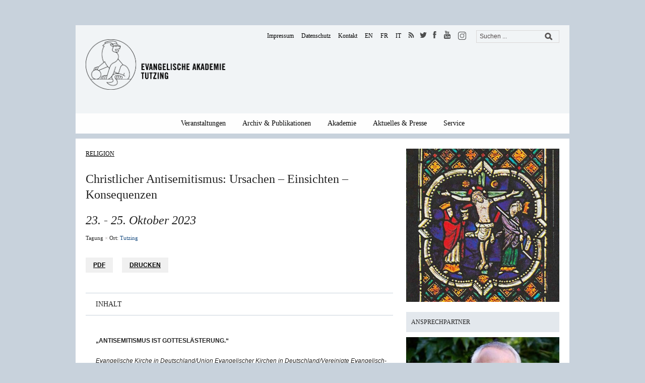

--- FILE ---
content_type: text/html; charset=UTF-8
request_url: https://www.ev-akademie-tutzing.de/veranstaltung/christlicher-antisemitismus-ursachen-einsichten-konsequenzen/
body_size: 94442
content:

<!DOCTYPE html>
<html xmlns="http://www.w3.org/1999/xhtml" lang="de">
<head>
  <meta http-equiv="Content-Type" content="text/html; charset=UTF-8" />
  <meta http-equiv="X-UA-Compatible" content="IE=edge,chrome=1">
	<meta name="viewport" content="width=device-width, initial-scale=1.0, maximum-scale=1.0, user-scalable=no" />

    <title>Evangelische Akademie TutzingChristlicher Antisemitismus: Ursachen - Einsichten - Konsequenzen - Evangelische Akademie Tutzing</title>

	<style type="text/css">#sidebar{float:left;margin-right:20px;} #articles, #main {float:right;}</style>
	<!-- link rel="stylesheet" type="text/css" href="https://www.ev-akademie-tutzing.de/wp-content/themes/yamidoo/style.css" media="screen" />
	<link rel="stylesheet" type="text/css" href="https://www.ev-akademie-tutzing.de/wp-content/themes/eat/styles/custom.css?ver=1.9" media="screen" />
	<link rel="stylesheet" href="https://www.ev-akademie-tutzing.de/wp-content/themes/eat/styles/webfonts/all.min.css">
	<link rel="stylesheet" type="text/css" href="https://www.ev-akademie-tutzing.de/wp-content/themes/eat/styles/carousel.css" media="screen" />
    <link rel="stylesheet" type="text/css" href="https://www.ev-akademie-tutzing.de/wp-content/themes/eat/styles/aesop.css" media="screen" / -->

    
	<!-- This site is optimized with the Yoast SEO plugin v15.4 - https://yoast.com/wordpress/plugins/seo/ -->
	<meta name="robots" content="index, follow, max-snippet:-1, max-image-preview:large, max-video-preview:-1" />
	<link rel="canonical" href="https://www.ev-akademie-tutzing.de/veranstaltung/christlicher-antisemitismus-ursachen-einsichten-konsequenzen/" />
	<meta property="og:locale" content="de_DE" />
	<meta property="og:type" content="article" />
	<meta property="og:title" content="Christlicher Antisemitismus: Ursachen - Einsichten - Konsequenzen - Evangelische Akademie Tutzing" />
	<meta property="og:description" content="Moderner Antisemitismus wird meist losgel&ouml;st von der religi&ouml;sen Dimension betrachtet und folglich als s&auml;kulares Problem bearbeitet. Dadurch ger&auml;t das Geflecht von christlich gepr&auml;gten Tiefenstrukturen, von Transformationen zwischen Christlichem und Profanem aus dem Blick. ." />
	<meta property="og:url" content="https://www.ev-akademie-tutzing.de/veranstaltung/christlicher-antisemitismus-ursachen-einsichten-konsequenzen/" />
	<meta property="og:site_name" content="Evangelische Akademie Tutzing" />
	<meta property="article:modified_time" content="2024-05-24T13:15:20+00:00" />
	<meta name="twitter:card" content="summary" />
	<meta name="twitter:label1" content="Verfasst von">
	<meta name="twitter:data1" content="makkuz">
	<meta name="twitter:label2" content="Geschätzte Lesezeit">
	<meta name="twitter:data2" content="0 Minuten">
	<script type="application/ld+json" class="yoast-schema-graph">{"@context":"https://schema.org","@graph":[{"@type":"WebSite","@id":"https://www.ev-akademie-tutzing.de/#website","url":"https://www.ev-akademie-tutzing.de/","name":"Evangelische Akademie Tutzing","description":"","potentialAction":[{"@type":"SearchAction","target":"https://www.ev-akademie-tutzing.de/?s={search_term_string}","query-input":"required name=search_term_string"}],"inLanguage":"de"},{"@type":"WebPage","@id":"https://www.ev-akademie-tutzing.de/veranstaltung/christlicher-antisemitismus-ursachen-einsichten-konsequenzen/#webpage","url":"https://www.ev-akademie-tutzing.de/veranstaltung/christlicher-antisemitismus-ursachen-einsichten-konsequenzen/","name":"Christlicher Antisemitismus: Ursachen - Einsichten - Konsequenzen - Evangelische Akademie Tutzing","isPartOf":{"@id":"https://www.ev-akademie-tutzing.de/#website"},"datePublished":"2023-06-21T10:15:02+00:00","dateModified":"2024-05-24T13:15:20+00:00","inLanguage":"de","potentialAction":[{"@type":"ReadAction","target":["https://www.ev-akademie-tutzing.de/veranstaltung/christlicher-antisemitismus-ursachen-einsichten-konsequenzen/"]}]}]}</script>
	<!-- / Yoast SEO plugin. -->


<link rel="alternate" type="application/rss+xml" title="Evangelische Akademie Tutzing &raquo; Feed" href="https://www.ev-akademie-tutzing.de/feed/" />
<link rel="alternate" type="application/rss+xml" title="Evangelische Akademie Tutzing &raquo; Kommentar-Feed" href="https://www.ev-akademie-tutzing.de/comments/feed/" />
<link rel='stylesheet' id='wp-block-library-css'  href='https://www.ev-akademie-tutzing.de/wp-includes/css/dist/block-library/style.min.css' type='text/css' media='all' />
<link rel='stylesheet' id='ai-core-style-css'  href='https://www.ev-akademie-tutzing.de/wp-content/plugins/aesop-story-engine/public/assets/css/ai-core.css' type='text/css' media='all' />
<style id='ai-core-style-inline-css' type='text/css'>
.aesop-gallery-component .aesop-component-caption{color:#333;padding:.25rem .75rem;background:rgba(255,255,255,.8);font-size:14px}.aesop-stacked-img{background-position:50%;background-repeat:no-repeat;background-size:cover;width:100%;left:0;top:0;position:relative;overflow:hidden}.aesop-stacked-img .aesop-stacked-caption{position:absolute;bottom:20px;right:20px;z-index:0;color:#333;padding:.25rem .75rem;background:rgba(255,255,255,.8);font-size:14px;-webkit-transition:all .75s ease-in-out;transition:all .75s ease-in-out}.aesop-sequence-img-wrap .aesop-sequence-caption{padding-left:4.5rem}.aesop-sequence-img-wrap .aesop-sequence-caption:before{left:0;bottom:-4px;font-weight:700;line-height:1;padding:.6rem .75rem;border:1px solid;border-color:inherit;content:counter(sequence-counter,decimal-leading-zero);counter-increment:sequence-counter}.aesop-sequence-img-wrap .aesop-sequence-img{width:100%;max-width:1200px;display:block}.aesop-hero-gallery-wrapper{clear:both;position:relative}.aesop-hero-gallery-content{position:absolute;top:20px}.aesopicon-search-plus{position:relative}.aesopicon-search-plus:after{display:inline-block;font-family:Dashicons;font-style:normal;font-weight:400;line-height:1;-webkit-font-smoothing:antialiased;-moz-osx-font-smoothing:grayscale;content:'\f179'}.aesop-parallax-component{clear:both}.aesop-parallax-component .aesop-parallax-sc{margin:0}.aesop-content-component .aesop-content-comp-wrap{padding:1.5em 2em}@media (max-width:766px){.aesop-content-component .aesop-content-comp-wrap{padding:1em}}.aesop-content-component .aesop-content-comp-inner p{line-height:1.2em}.aesop-content-component .aesop-content-img .aesop-content-comp-inner{word-wrap:break-word;background:rgba(255,255,255,.4);padding:1rem;line-height:1.3}.aesop-content-component .aesop-content-img .aesop-content-comp-inner p{margin-bottom:0}.aesop-image-component img{-webkit-box-shadow:0 0 6px -1px rgba(0,0,0,.5);box-shadow:0 0 6px -1px rgba(0,0,0,.5)}.aesop-image-component .aesop-lightbox{text-decoration:none;display:block}.aesop-image-component .aesop-img-enlarge{margin:0 0 .5rem}.aesop-image-component .aesop-img-enlarge:hover{text-decoration:none}.aesop-image-component .aesop-img-enlarge i{position:relative;top:1px}.aesop-image-component .aesop-img-enlarge,.aesop-image-component .aesop-image-component-caption{color:#b3b3b3;font-size:12px;font-family:"Helvetica Neue",Helvetica,Arial,sans-serif}.aesop-image-component .aesop-cap-cred,.aesop-image-component .aesop-img-enlarge{color:#b3b3b3}.aesop-image-component .aesop-cap-cred{border-top:1px dotted #b3b3b3;font-size:9px}.aesop-image-component:hover{opacity:.85;filter:alpha(opacity=85);-webkit-transition:opacity .25s ease-in-out;transition:opacity .25s ease-in-out}.aesop-image-component:active img{box-shadow:none}.aesop-video-component .aesop-video-component-caption{color:#b3b3b3}.aesop-video-component .aesop-component-caption{color:#333;padding:.25rem .75rem;background:rgba(255,255,255,.8);font-size:14px}.mejs-container{width:100%;max-width:800px!important;margin-left:auto;margin-right:auto}.mejs-container+p{margin-top:1rem}.aesop-quote-component{padding:3rem 2rem}.aesop-quote-component blockquote{font-style:italic}.aesop-quote-component cite{display:block;font-size:14px}.aesop-on-genesis .aesop-quote-component blockquote:before{content:none}.aesop-story-collection{clear:both}.aesop-story-collection .aesop-story-collection-title{text-align:center;background:#fff;text-transform:uppercase;font-size:1.75rem;line-height:1.75rem;letter-spacing:.05rem;padding:.8rem 0 .6rem;margin:0;z-index:2;position:relative;-webkit-box-shadow:0 7px 7px -7px #000;box-shadow:0 7px 7px -7px #000}.aesop-story-collection .aesop-collection-item{float:left;position:relative;height:220px;overflow:hidden}.aesop-story-collection .aesop-collection-item .aesop-collection-item-link{display:table;height:100%;width:100%;color:#fff;-webkit-transition:all .25s ease-in-out;transition:all .25s ease-in-out}.aesop-story-collection .aesop-collection-item .aesop-collection-item-link:before{position:absolute;content:'';width:100%;height:100%;background:#000;opacity:.65;filter:alpha(opacity=65);z-index:1}.aesop-story-collection .aesop-collection-item .aesop-collection-item-link:hover{text-decoration:none;-webkit-transition:all .25s ease-in-out;transition:all .25s ease-in-out}.aesop-story-collection .aesop-collection-item .aesop-collection-item-link:hover:before{-webkit-transition:opacity .25s linear;transition:opacity .25s linear;opacity:0;filter:alpha(opacity=0)}.aesop-story-collection .aesop-collection-item .aesop-collection-item-link:hover .aesop-collection-item-inner{background:rgba(0,0,0,.5)}.aesop-story-collection .aesop-collection-item .aesop-collection-item-inner{display:table-cell;vertical-align:middle;width:100%;height:100%;padding:0 2.5rem;position:relative;text-align:center;z-index:1;overflow:hidden;text-shadow:0 0 3px rgba(0,0,0,.6)}.aesop-story-collection .aesop-collection-item .aesop-collection-item-inner .aesop-collection-entry-title{font-weight:800;text-transform:uppercase;color:#fff;margin:auto}.aesop-story-collection .aesop-collection-item .aesop-collection-item-inner .aesop-collection-item-excerpt{font-size:12px}.aesop-story-collection .aesop-collection-item .aesop-collection-item-inner .aesop-collection-meta{font-family:"Helvetica Neue",Helvetica,Arial,sans-serif;font-size:12px;margin-bottom:3rem;font-style:italic}.aesop-story-collection .aesop-collection-item .aesop-collection-item-img{position:absolute;width:100%;height:100%;left:0;z-index:0;background-position:center center}.aesop-story-collection .aesop-collection-splash .aesop-collection-item-link:before{content:none}.aesop-story-collection .aesop-collection-splash .aesop-collection-item-link:hover .aesop-collection-item-inner{background:0 0}.aesop-story-collection .aesop-collection-splash .aesop-collection-item-inner .aesop-collection-entry-title{color:#333;text-shadow:none}.aesop-story-collection .aesop-collection-load-more{background:#000;opacity:.65;filter:alpha(opacity=65);z-index:1;height:70px;line-height:70px;color:#fff}.jorgen-article-cover-wrap{position:fixed}.aesop-article-chapter-wrap{position:relative}.aesop-article-chapter-wrap.aesop-video-chapter .aesop-cover-title{max-width:100%;margin:0;padding-bottom:20px;top:150px;border-bottom:1px solid #fff;font-size:62px!important;color:#fff;width:90%;left:10%;position:absolute;z-index:1}.aesop-article-chapter-wrap.aesop-video-chapter .aesop-cover-title small{font-size:40px}@media (max-width:800px){.aesop-article-chapter-wrap .aesop-cover-title{font-size:52px}.aesop-article-chapter-wrap .aesop-cover-title small{font-size:42px}}@media (max-width:480px){.aesop-article-chapter-wrap .aesop-cover-title{display:block;bottom:30px;font-size:32px}.aesop-article-chapter-wrap .aesop-cover-title small{display:block;font-size:20px}}.aesop-cover-title{max-width:100%;margin:0;padding-bottom:20px;bottom:100px;border-bottom:1px solid #fff;font-size:62px!important;color:#fff;width:90%;left:10%;position:absolute;z-index:1}.aesop-cover-title small{font-size:40px}.aesop-toggle-chapter-menu{position:fixed;right:-1px;bottom:57px;height:44px;width:44px;background:#e6e6e6;border-top-left-radius:2px;border-bottom-left-radius:2px;z-index:150;-webkit-transition:right .25s ease;transition:right .25s ease}.aesop-toggle-chapter-menu:hover{background:#007aac;text-decoration:none}.aesop-toggle-chapter-menu:hover i{color:#fff}.aesop-toggle-chapter-menu i{color:#007aac}.aesop-chapter-menu-open .aesop-chapter-menu{right:0}.aesop-chapter-menu-open .aesop-toggle-chapter-menu{right:250px}.aesop-close-chapter-menu{position:absolute;top:12px;right:12px;z-index:1}.aesop-close-chapter-menu:hover{cursor:pointer}.aesop-chapter-menu{right:-250px;width:250px;top:0;position:fixed;bottom:0;background:#e6e6e6;-webkit-transition:right .25s ease;transition:right .25s ease;z-index:500;counter-reset:sequence-counter;color:#777}.aesop-chapter-menu .scroll-nav__list{margin:0;padding:0}.aesop-chapter-menu *{box-sizing:border-box;-moz-box-sizing:border-box;-webkit-box-sizing:border-box}.aesop-chapter-menu li{display:block;margin-bottom:0;position:relative;padding-left:15px;font:400 14px/28px Arial,Helvetica,sans-serif}.aesop-chapter-menu li:before{content:counter(sequence-counter,upper-roman);counter-increment:sequence-counter;position:absolute;left:0}.aesop-chapter-menu a:link,.aesop-chapter-menu .scroll-nav__link{color:#777;padding-top:5px;padding-bottom:5px}.admin-bar .aesop-chapter-menu{top:32px}.aesop-chapter-menu--inner{padding:15px}.aesop-character-component .aesop-character-float{margin:.65rem 0;width:150px;text-align:center}.aesop-character-component .aesop-character-float .aesop-character-title{vertical-align:top;font-size:12px;font-family:"Helvetica Neue",Helvetica,Arial,sans-serif;color:#b3b3b3;text-transform:uppercase;letter-spacing:.05em;display:block;text-align:center;margin:0 0 .5rem}.aesop-character-component .aesop-character-float.aesop-character-right{float:right;margin-left:1.75rem}.aesop-character-component .aesop-character-float.aesop-character-center{margin-left:auto;margin-right:auto}.aesop-character-component .aesop-character-float.aesop-character-center .aesop-character-name{text-align:center}.aesop-character-component .aesop-character-float.aesop-character-left{float:left;margin-right:1.75rem}.aesop-character-component .aesop-character-avatar{width:90%;border-radius:50%}.aesop-character-component .aesop-character-cap{font-size:12px;line-height:14px;font-family:"Helvetica Neue",Helvetica,Arial,sans-serif;color:#b3b3b3;font-style:italic;margin-top:.8rem;border-top:1px dotted #b3b3b3;padding-top:.3rem}.aesop-document-component a{font-size:12px;font-family:"Helvetica Neue",Helvetica,Arial,sans-serif;color:#b3b3b3;line-height:12px;text-decoration:none}.aesop-document-component a span{border-bottom:1px solid #e6e6e6;font-size:12px;color:gray}.aesop-document-component a span:before{content:'\f498';font-family:Dashicons;position:absolute;left:0}.aesop-timeline{position:fixed;bottom:0;left:0;right:0}.aesop-timeline ol{margin:0;padding:0;position:relative;background:#e6e6e6;padding:5px 10px;-webkit-box-shadow:inset 0 7px 7px -7px gray;box-shadow:inset 0 7px 7px -7px gray}.aesop-timeline ol:before,.aesop-timeline ol:after{content:" ";display:table}.aesop-timeline ol:after{clear:both}.aesop-timeline ol li{display:inline-block;margin-right:5px}.aesop-timeline ol li:last-child{margin-right:0}.aesop-timeline ol li a{text-transform:uppercase;font-size:14px;color:inherit;padding:2px 10px 8px;display:block;position:relative}.aesop-timeline ol li a:after{content:'';height:20px;border-right:1px solid #666;width:1px;position:absolute;left:50%;bottom:-10px}.aesop-timeline ol li.active a{color:#428bca}.aesop-timeline ol li.active a:after{border-right-color:#428bca}
</style>
<link rel='stylesheet' id='dashicons-css'  href='https://www.ev-akademie-tutzing.de/wp-includes/css/dashicons.min.css' type='text/css' media='all' />
<link rel='stylesheet' id='wpz-shortcodes-css'  href='https://www.ev-akademie-tutzing.de/wp-content/themes/yamidoo/functions/wpzoom/assets/css/shortcodes.css' type='text/css' media='all' />
<link rel='stylesheet' id='zoom-font-awesome-css'  href='https://www.ev-akademie-tutzing.de/wp-content/themes/yamidoo/functions/wpzoom/assets/css/font-awesome.min.css' type='text/css' media='all' />
<link rel='stylesheet' id='borlabs-cookie-css'  href='https://www.ev-akademie-tutzing.de/wp-content/cache/borlabs-cookie/borlabs-cookie_1_de.css' type='text/css' media='all' />
<link rel='stylesheet' id='wzslider-css'  href='https://www.ev-akademie-tutzing.de/wp-content/themes/yamidoo/functions/wpzoom/assets/css/wzslider.css' type='text/css' media='all' />
<link rel='stylesheet' id='wpzoom-custom-css'  href='https://www.ev-akademie-tutzing.de/wp-content/themes/yamidoo/custom.css' type='text/css' media='all' />
<link rel='stylesheet' id='parent-css-css'  href='https://www.ev-akademie-tutzing.de/wp-content/themes/yamidoo/style.css' type='text/css' media='screen' />
<link rel='stylesheet' id='theme-style-css'  href='https://www.ev-akademie-tutzing.de/wp-content/themes/eat/style.css' type='text/css' media='screen' />
<link rel='stylesheet' id='webfonts-css-css'  href='https://www.ev-akademie-tutzing.de/wp-content/themes/eat/styles/webfonts/all.min.css' type='text/css' media='screen' />
<link rel='stylesheet' id='custom-css-css'  href='https://www.ev-akademie-tutzing.de/wp-content/themes/eat/styles/custom.min.css' type='text/css' media='screen' />
<link rel='stylesheet' id='print-css-css'  href='https://www.ev-akademie-tutzing.de/wp-content/themes/eat/styles/print.css' type='text/css' media='print' />
<script type='text/javascript' src='https://www.ev-akademie-tutzing.de/wp-content/plugins/enable-jquery-migrate-helper/js/jquery/jquery-1.12.4-wp.js' id='jquery-core-js'></script>
<script type='text/javascript' src='https://www.ev-akademie-tutzing.de/wp-content/plugins/enable-jquery-migrate-helper/js/jquery-migrate/jquery-migrate-1.4.1-wp.js' id='jquery-migrate-js'></script>
<script type='text/javascript' src='https://www.ev-akademie-tutzing.de/wp-content/themes/yamidoo/js/init.js' id='wpzoom-init-js'></script>
<link rel="https://api.w.org/" href="https://www.ev-akademie-tutzing.de/wp-json/" /><link rel='shortlink' href='https://www.ev-akademie-tutzing.de/?p=16431' />
<link rel="alternate" type="application/json+oembed" href="https://www.ev-akademie-tutzing.de/wp-json/oembed/1.0/embed?url=https%3A%2F%2Fwww.ev-akademie-tutzing.de%2Fveranstaltung%2Fchristlicher-antisemitismus-ursachen-einsichten-konsequenzen%2F" />
<link rel="alternate" type="text/xml+oembed" href="https://www.ev-akademie-tutzing.de/wp-json/oembed/1.0/embed?url=https%3A%2F%2Fwww.ev-akademie-tutzing.de%2Fveranstaltung%2Fchristlicher-antisemitismus-ursachen-einsichten-konsequenzen%2F&#038;format=xml" />
<!-- Analytics by WP-Statistics v12.6.13 - https://wp-statistics.com/ -->

        <script type="text/javascript">
            var jQueryMigrateHelperHasSentDowngrade = false;

			window.onerror = function( msg, url, line, col, error ) {
				// Break out early, do not processing if a downgrade reqeust was already sent.
				if ( jQueryMigrateHelperHasSentDowngrade ) {
					return true;
                }

				var xhr = new XMLHttpRequest();
				var nonce = 'a9d5654333';
				var jQueryFunctions = [
					'andSelf',
					'browser',
					'live',
					'boxModel',
					'support.boxModel',
					'size',
					'swap',
					'clean',
					'sub',
                ];
				var match_pattern = /\)\.(.+?) is not a function/;
                var erroredFunction = msg.match( match_pattern );

                // If there was no matching functions, do not try to downgrade.
                if ( typeof erroredFunction !== 'object' || typeof erroredFunction[1] === "undefined" || -1 === jQueryFunctions.indexOf( erroredFunction[1] ) ) {
                    return true;
                }

                // Set that we've now attempted a downgrade request.
                jQueryMigrateHelperHasSentDowngrade = true;

				xhr.open( 'POST', 'https://www.ev-akademie-tutzing.de/wp-admin/admin-ajax.php' );
				xhr.setRequestHeader( 'Content-Type', 'application/x-www-form-urlencoded' );
				xhr.onload = function () {
					var response,
                        reload = false;

					if ( 200 === xhr.status ) {
                        try {
                        	response = JSON.parse( xhr.response );

                        	reload = response.data.reload;
                        } catch ( e ) {
                        	reload = false;
                        }
                    }

					// Automatically reload the page if a deprecation caused an automatic downgrade, ensure visitors get the best possible experience.
					if ( reload ) {
						location.reload();
                    }
				};

				xhr.send( encodeURI( 'action=jquery-migrate-downgrade-version&_wpnonce=' + nonce ) );

				// Suppress error alerts in older browsers
				return true;
			}
        </script>

		<!-- WPZOOM Theme / Framework -->
<meta name="generator" content="EAT 1.0.0" />
<meta name="generator" content="WPZOOM Framework 1.4.8" />
<link rel="shortcut icon" href="https://www.ev-akademie-tutzing.de/wp-content/uploads/2014/12/eat_logo.png" type="image/x-icon" /><style type="text/css"></style>
<script type="text/javascript">document.write('<style type="text/css">.tabber{display:none;}</style>');</script>
<!-- Dynamic Widgets by QURL loaded - http://www.dynamic-widgets.com //-->
    </head>

<body data-rsssl=1 class="veranstaltung-template-default single single-veranstaltung postid-16431 browser-chrome os-mac aesop-core aesop-on-eat">

	<div id="page-wrap">

 		<div id="main-wrap">
            <div id="mobile-header-wrapper">
                <div id="mobile-header">
                    <div class="wrapper">
                        <div class="burger">
                            <div id="burger-nav">
                                <div class="burger-wrapper">
                                    <div class="bar"></div>
                                    <div class="bar"></div>
                                    <div class="bar"></div>
                                </div>
                            </div>
                        </div>
                        <div id="logo">
                            <span class="logo_icon">
                                <a href="/"><img src="https://www.ev-akademie-tutzing.de/wp-content/themes/eat/images/logo/loewe.svg" /></a>
                            </span>
                            <span class="logo_txt">
                                <a href="/"><img src="https://www.ev-akademie-tutzing.de/wp-content/themes/eat/images/logo/Evangelische_Akademie_bold.svg" /></a>
                            </span>
                        </div><!-- / #logo -->
                        <div style="clear: both"></div>
                    </div>
                    <div id="nav-wrapper">
                        <div class="nav__container">
                            <ul id="mobile_menu" class="dropdown_mobile"><li itemscope="itemscope" itemtype="https://www.schema.org/SiteNavigationElement" id="menu-item-377" class="menu-item menu-item-type-custom menu-item-object-custom menu-item-has-children dropdown menu-item-377 nav-item"><a title="Veranstaltungen" href="/veranstaltung" class="nav-link">Veranstaltungen</a><a class="toggle_dropdown"><i class="arrow down"></i></a>
<ul class="dropdown-menu"  role="menu">
	<li itemscope="itemscope" itemtype="https://www.schema.org/SiteNavigationElement" id="menu-item-395" class="menu-item menu-item-type-post_type menu-item-object-page menu-item-395 nav-item"><a title="Veranstaltungsreihen" href="https://www.ev-akademie-tutzing.de/veranstaltungsreihe/" class="dropdown-item">Veranstaltungsreihen</a></li>
	<li itemscope="itemscope" itemtype="https://www.schema.org/SiteNavigationElement" id="menu-item-398" class="menu-item menu-item-type-post_type menu-item-object-page menu-item-398 nav-item"><a title="Themen" href="https://www.ev-akademie-tutzing.de/themen/" class="dropdown-item">Themen</a></li>
	<li itemscope="itemscope" itemtype="https://www.schema.org/SiteNavigationElement" id="menu-item-394" class="menu-item menu-item-type-post_type menu-item-object-page menu-item-394 nav-item"><a title="Auszeichnungen &amp; Preise" href="https://www.ev-akademie-tutzing.de/preise-auszeichnungen/" class="dropdown-item">Auszeichnungen &#038; Preise</a></li>
	<li itemscope="itemscope" itemtype="https://www.schema.org/SiteNavigationElement" id="menu-item-393" class="menu-item menu-item-type-post_type menu-item-object-page menu-item-393 nav-item"><a title="Jahresprogramm" href="https://www.ev-akademie-tutzing.de/jahresprogramm/" class="dropdown-item">Jahresprogramm</a></li>
	<li itemscope="itemscope" itemtype="https://www.schema.org/SiteNavigationElement" id="menu-item-392" class="menu-item menu-item-type-post_type menu-item-object-page menu-item-392 nav-item"><a title="Programmbestellung" href="https://www.ev-akademie-tutzing.de/programmbestellung/" class="dropdown-item">Programmbestellung</a></li>
	<li itemscope="itemscope" itemtype="https://www.schema.org/SiteNavigationElement" id="menu-item-483" class="menu-item menu-item-type-post_type menu-item-object-page menu-item-483 nav-item"><a title="Veranstaltungsarchiv" href="https://www.ev-akademie-tutzing.de/veranstaltungsarchiv/" class="dropdown-item">Veranstaltungsarchiv</a></li>
</ul>
</li>
<li itemscope="itemscope" itemtype="https://www.schema.org/SiteNavigationElement" id="menu-item-484" class="menu-item menu-item-type-custom menu-item-object-custom menu-item-has-children dropdown menu-item-484 nav-item"><a title="Archiv &amp; Publikationen" href="/veranstaltungsarchiv" class="nav-link">Archiv &#038; Publikationen</a><a class="toggle_dropdown"><i class="arrow down"></i></a>
<ul class="dropdown-menu"  role="menu">
	<li itemscope="itemscope" itemtype="https://www.schema.org/SiteNavigationElement" id="menu-item-512" class="menu-item menu-item-type-post_type menu-item-object-page menu-item-512 nav-item"><a title="Mediathek" href="https://www.ev-akademie-tutzing.de/archiv-und-publikationen/mediathek/" class="dropdown-item">Mediathek</a></li>
	<li itemscope="itemscope" itemtype="https://www.schema.org/SiteNavigationElement" id="menu-item-500" class="menu-item menu-item-type-post_type menu-item-object-page menu-item-500 nav-item"><a title="Veröffentlichungen" href="https://www.ev-akademie-tutzing.de/archiv-und-publikationen/veroeffentlichungen/" class="dropdown-item">Veröffentlichungen</a></li>
	<li itemscope="itemscope" itemtype="https://www.schema.org/SiteNavigationElement" id="menu-item-497" class="menu-item menu-item-type-post_type menu-item-object-page menu-item-497 nav-item"><a title="Akademie Zeitschrift" href="https://www.ev-akademie-tutzing.de/archiv-und-publikationen/tutzinger-blaetter/" class="dropdown-item">Akademie Zeitschrift</a></li>
</ul>
</li>
<li itemscope="itemscope" itemtype="https://www.schema.org/SiteNavigationElement" id="menu-item-714" class="menu-item menu-item-type-post_type menu-item-object-page menu-item-has-children dropdown menu-item-714 nav-item"><a title="Akademie" href="https://www.ev-akademie-tutzing.de/akademie/ueber-uns/" class="nav-link">Akademie</a><a class="toggle_dropdown"><i class="arrow down"></i></a>
<ul class="dropdown-menu"  role="menu">
	<li itemscope="itemscope" itemtype="https://www.schema.org/SiteNavigationElement" id="menu-item-779" class="menu-item menu-item-type-post_type menu-item-object-page menu-item-779 nav-item"><a title="Über uns" href="https://www.ev-akademie-tutzing.de/akademie/ueber-uns/" class="dropdown-item">Über uns</a></li>
	<li itemscope="itemscope" itemtype="https://www.schema.org/SiteNavigationElement" id="menu-item-550" class="menu-item menu-item-type-post_type menu-item-object-page menu-item-550 nav-item"><a title="Team" href="https://www.ev-akademie-tutzing.de/akademie/team/" class="dropdown-item">Team</a></li>
	<li itemscope="itemscope" itemtype="https://www.schema.org/SiteNavigationElement" id="menu-item-717" class="menu-item menu-item-type-post_type menu-item-object-page menu-item-717 nav-item"><a title="Kuratorium" href="https://www.ev-akademie-tutzing.de/akademie/kuratorium/" class="dropdown-item">Kuratorium</a></li>
	<li itemscope="itemscope" itemtype="https://www.schema.org/SiteNavigationElement" id="menu-item-724" class="menu-item menu-item-type-post_type menu-item-object-page menu-item-724 nav-item"><a title="Tagen &#038; Ferien im Schloss" href="https://www.ev-akademie-tutzing.de/akademie/schloss-tutzing/" class="dropdown-item">Tagen &#038; Ferien im Schloss</a></li>
	<li itemscope="itemscope" itemtype="https://www.schema.org/SiteNavigationElement" id="menu-item-1587" class="menu-item menu-item-type-post_type menu-item-object-page menu-item-1587 nav-item"><a title="Stiftung Schloss Tutzing" href="https://www.ev-akademie-tutzing.de/akademie/stiftung-schloss-tutzing/" class="dropdown-item">Stiftung Schloss Tutzing</a></li>
	<li itemscope="itemscope" itemtype="https://www.schema.org/SiteNavigationElement" id="menu-item-526" class="menu-item menu-item-type-post_type menu-item-object-page menu-item-526 nav-item"><a title="Freundeskreis" href="https://www.ev-akademie-tutzing.de/akademie/freundeskreis-evangelische-akademie-tutzing-de/" class="dropdown-item">Freundeskreis</a></li>
	<li itemscope="itemscope" itemtype="https://www.schema.org/SiteNavigationElement" id="menu-item-721" class="menu-item menu-item-type-post_type menu-item-object-page menu-item-721 nav-item"><a title="Stellenangebote" href="https://www.ev-akademie-tutzing.de/akademie/arbeiten-an-der-akademie/" class="dropdown-item">Stellenangebote</a></li>
</ul>
</li>
<li itemscope="itemscope" itemtype="https://www.schema.org/SiteNavigationElement" id="menu-item-491" class="menu-item menu-item-type-custom menu-item-object-custom menu-item-has-children dropdown menu-item-491 nav-item"><a title="Aktuelles &amp; Presse" href="/aktuelles" class="nav-link">Aktuelles &#038; Presse</a><a class="toggle_dropdown"><i class="arrow down"></i></a>
<ul class="dropdown-menu"  role="menu">
	<li itemscope="itemscope" itemtype="https://www.schema.org/SiteNavigationElement" id="menu-item-490" class="menu-item menu-item-type-post_type menu-item-object-page menu-item-490 nav-item"><a title="Aktuelles" href="https://www.ev-akademie-tutzing.de/aktuelles/" class="dropdown-item">Aktuelles</a></li>
	<li itemscope="itemscope" itemtype="https://www.schema.org/SiteNavigationElement" id="menu-item-513" class="menu-item menu-item-type-post_type menu-item-object-page menu-item-513 nav-item"><a title="Presseinformationen" href="https://www.ev-akademie-tutzing.de/aktuelles-presse/presseinformationen/" class="dropdown-item">Presseinformationen</a></li>
	<li itemscope="itemscope" itemtype="https://www.schema.org/SiteNavigationElement" id="menu-item-511" class="menu-item menu-item-type-post_type menu-item-object-page menu-item-511 nav-item"><a title="Newsletter" href="https://www.ev-akademie-tutzing.de/aktuelles-presse/newsletter/" class="dropdown-item">Newsletter</a></li>
	<li itemscope="itemscope" itemtype="https://www.schema.org/SiteNavigationElement" id="menu-item-9967" class="menu-item menu-item-type-custom menu-item-object-custom menu-item-9967 nav-item"><a title="Blog" target="_blank" href="https://web.ev-akademie-tutzing.de/rotunde/" class="dropdown-item">Blog</a></li>
	<li itemscope="itemscope" itemtype="https://www.schema.org/SiteNavigationElement" id="menu-item-4611" class="menu-item menu-item-type-post_type menu-item-object-page menu-item-4611 nav-item"><a title="Tutzinger Thesen" href="https://www.ev-akademie-tutzing.de/aktuelles-presse/tutzinger-thesen/" class="dropdown-item">Tutzinger Thesen</a></li>
	<li itemscope="itemscope" itemtype="https://www.schema.org/SiteNavigationElement" id="menu-item-504" class="menu-item menu-item-type-post_type menu-item-object-page menu-item-504 nav-item"><a title="Jahreschroniken" href="https://www.ev-akademie-tutzing.de/archiv-und-publikationen/jahreschroniken/" class="dropdown-item">Jahreschroniken</a></li>
</ul>
</li>
<li itemscope="itemscope" itemtype="https://www.schema.org/SiteNavigationElement" id="menu-item-8988" class="nohref menu-item menu-item-type-custom menu-item-object-custom menu-item-has-children dropdown menu-item-8988 nav-item"><a title="Service" href="/" class="nav-link">Service</a><a class="toggle_dropdown"><i class="arrow down"></i></a>
<ul class="dropdown-menu"  role="menu">
	<li itemscope="itemscope" itemtype="https://www.schema.org/SiteNavigationElement" id="menu-item-8989" class="menu-item menu-item-type-post_type menu-item-object-page menu-item-8989 nav-item"><a title="Wegbeschreibung" href="https://www.ev-akademie-tutzing.de/anreise/" class="dropdown-item">Wegbeschreibung</a></li>
	<li itemscope="itemscope" itemtype="https://www.schema.org/SiteNavigationElement" id="menu-item-8990" class="menu-item menu-item-type-custom menu-item-object-custom menu-item-8990 nav-item"><a title="Tagen im Schloss" target="_blank" href="https://www.schloss-tutzing.de/tagen-im-schloss/" class="dropdown-item">Tagen im Schloss</a></li>
	<li itemscope="itemscope" itemtype="https://www.schema.org/SiteNavigationElement" id="menu-item-8991" class="menu-item menu-item-type-custom menu-item-object-custom menu-item-8991 nav-item"><a title="Ferien im Schloss" target="_blank" href="https://www.schloss-tutzing.de/ferien-im-schloss/" class="dropdown-item">Ferien im Schloss</a></li>
	<li itemscope="itemscope" itemtype="https://www.schema.org/SiteNavigationElement" id="menu-item-10477" class="menu-item menu-item-type-post_type menu-item-object-page menu-item-10477 nav-item"><a title="Downloadcenter" href="https://www.ev-akademie-tutzing.de/service-downloads/" class="dropdown-item">Downloadcenter</a></li>
</ul>
</li>
</ul>                            <ul id="mobile_menu_2" class="dropdown_mobile"><li itemscope="itemscope" itemtype="https://www.schema.org/SiteNavigationElement" id="menu-item-10041" class="menu-item menu-item-type-post_type menu-item-object-page menu-item-10041 nav-item"><a title="Kontakt" href="https://www.ev-akademie-tutzing.de/kontakt/" class="nav-link">Kontakt</a></li>
<li itemscope="itemscope" itemtype="https://www.schema.org/SiteNavigationElement" id="menu-item-10042" class="menu-item menu-item-type-post_type menu-item-object-page menu-item-10042 nav-item"><a title="Impressum" href="https://www.ev-akademie-tutzing.de/impressum/" class="nav-link">Impressum</a></li>
<li itemscope="itemscope" itemtype="https://www.schema.org/SiteNavigationElement" id="menu-item-10043" class="menu-item menu-item-type-post_type menu-item-object-page menu-item-10043 nav-item"><a title="Datenschutz" href="https://www.ev-akademie-tutzing.de/datenschutz/" class="nav-link">Datenschutz</a></li>
</ul>                            <div class="nav-item">
                                <div id="search"><form method="get" id="searchform" action="https://www.ev-akademie-tutzing.de/">
	<!-- input type="text" onblur="if (this.value == '') {this.value = 'search...';}" onfocus="if (this.value == 'search...') {this.value = '';}" value="search..." name="s" id="s" /><input type="submit" id="searchsubmit" value="Go" / -->
	<input type="text" onblur="if (this.value == '') {this.value = 'Suchen ...';}" onfocus="if (this.value == 'Suchen ...') {this.value = '';}" value="Suchen ..." name="s" id="s" /><input type="submit" id="searchsubmit" value="Suchen" />
</form>
</div>
                            </div>
                            <div class="nav-item center socials">
                                <span class="header-icons"> <a target="_blank" href="https://www.ev-akademie-tutzing.de/feed/"><i class="sprite sprite-feed"></i></a> <a target="_blank" href="https://twitter.com/EATutzing"><i class="sprite sprite-twitter"></i></a> <a target="_blank" href="https://www.facebook.com/EATutzing"><i class="sprite sprite-facebook"></i></a>
                                                                    <a href="https://www.youtube.com/user/EATutzing" target="_blank"><i class="sprite sprite-youtube"></i></a>
                                <a href="https://www.instagram.com/eatutzing/" target="_blank"><img class="img-socialicon" src="https://www.ev-akademie-tutzing.de/wp-content/themes/eat/images/icons/instagram.png" alt="EAT Instagram" /></a>
                                </span>
                            </div>
                        </div>
                    </div>
                </div>
            </div>

			<div id="header">

				<div class="headertop">
				<div class="headertopnav">
 				<div id="search"><form method="get" id="searchform" action="https://www.ev-akademie-tutzing.de/">
	<!-- input type="text" onblur="if (this.value == '') {this.value = 'search...';}" onfocus="if (this.value == 'search...') {this.value = '';}" value="search..." name="s" id="s" /><input type="submit" id="searchsubmit" value="Go" / -->
	<input type="text" onblur="if (this.value == '') {this.value = 'Suchen ...';}" onfocus="if (this.value == 'Suchen ...') {this.value = '';}" value="Suchen ..." name="s" id="s" /><input type="submit" id="searchsubmit" value="Suchen" />
</form>
</div>

 				<div id="topmenu">
					<ul id="nav" class="dropdown"><li id="menu-item-442" class="menu-item menu-item-type-post_type menu-item-object-page menu-item-442"><a href="https://www.ev-akademie-tutzing.de/impressum/">Impressum</a></li>
<li id="menu-item-7746" class="menu-item menu-item-type-post_type menu-item-object-page menu-item-7746"><a href="https://www.ev-akademie-tutzing.de/datenschutz/">Datenschutz</a></li>
<li id="menu-item-441" class="menu-item menu-item-type-post_type menu-item-object-page menu-item-441"><a href="https://www.ev-akademie-tutzing.de/kontakt/">Kontakt</a></li>
<li id="menu-item-3839" class="menu-item menu-item-type-custom menu-item-object-custom menu-item-3839"><a target="_blank" rel="noopener noreferrer" href="https://www.ev-akademie-tutzing.de/wp-content/uploads/2019/02/Flyer_EAT_EN_Print_K3.pdf">EN</a></li>
<li id="menu-item-4037" class="menu-item menu-item-type-custom menu-item-object-custom menu-item-4037"><a target="_blank" rel="noopener noreferrer" href="https://www.ev-akademie-tutzing.de/wp-content/uploads/2025/09/Flyer-EAT-FR_Homepage.pdf">FR</a></li>
<li id="menu-item-4038" class="menu-item menu-item-type-custom menu-item-object-custom menu-item-4038"><a target="_blank" rel="noopener noreferrer" href="https://www.ev-akademie-tutzing.de/wp-content/uploads/2015/11/Flyer-EAT-IT_Homepage_Klein.pdf">IT</a></li>
</ul><span class="header-icons"> <a target="_blank" href="https://www.ev-akademie-tutzing.de/feed/"><i class="sprite sprite-feed"></i></a> <a target="_blank" href="https://twitter.com/EATutzing"><i class="sprite sprite-twitter"></i></a> <a target="_blank" href="https://www.facebook.com/EATutzing"><i class="sprite sprite-facebook"></i></a>
										<a href="https://www.youtube.com/user/EATutzing" target="_blank"><i class="sprite sprite-youtube"></i></a>
                    <a href="https://www.instagram.com/eatutzing/" target="_blank"><img class="img-socialicon" src="https://www.ev-akademie-tutzing.de/wp-content/themes/eat/images/icons/instagram.png" alt="EAT Instagram" /></a>
					</span> <!-- header-icons -->
				</div> <!-- /#topmenu -->
				</div>
  				<div class="clear"></div>

				<div id="logo">

                    <a href="https://www.ev-akademie-tutzing.de" title="">
                        <img style="width: 277px;" src="https://www.ev-akademie-tutzing.de/wp-content/themes/eat/images/logo/EAT_logo.png" alt="Evangelische Akademie Tutzing" />
                    </a><div class="clear"></div>
                    <!--
										<a href="https://www.ev-akademie-tutzing.de" title="">
													<img src="https://www.ev-akademie-tutzing.de/wp-content/uploads/2014/12/EAT_logo_304x102_150305.png" alt="Evangelische Akademie Tutzing" />
											</a><div class="clear"></div>
					
					 -->
				</div>

              <div id="burger-nav">
                <div class="burger-wrapper">
                  <div class="bar"></div>
                  <div class="bar"></div>
                  <div class="bar"></div>
                </div>
              </div>

				
				</div> <!-- // end headertop -->
				<div id="mainmenu">
					<ul id="menu" class="dropdown"><li class="menu-item menu-item-type-custom menu-item-object-custom menu-item-has-children menu-item-377"><a href="/veranstaltung">Veranstaltungen</a>
<ul class="sub-menu">
	<li class="menu-item menu-item-type-post_type menu-item-object-page menu-item-395"><a href="https://www.ev-akademie-tutzing.de/veranstaltungsreihe/">Veranstaltungsreihen</a></li>
	<li class="menu-item menu-item-type-post_type menu-item-object-page menu-item-398"><a href="https://www.ev-akademie-tutzing.de/themen/">Themen</a></li>
	<li class="menu-item menu-item-type-post_type menu-item-object-page menu-item-394"><a href="https://www.ev-akademie-tutzing.de/preise-auszeichnungen/">Auszeichnungen &#038; Preise</a></li>
	<li class="menu-item menu-item-type-post_type menu-item-object-page menu-item-393"><a href="https://www.ev-akademie-tutzing.de/jahresprogramm/">Jahresprogramm</a></li>
	<li class="menu-item menu-item-type-post_type menu-item-object-page menu-item-392"><a href="https://www.ev-akademie-tutzing.de/programmbestellung/">Programmbestellung</a></li>
	<li class="menu-item menu-item-type-post_type menu-item-object-page menu-item-483"><a href="https://www.ev-akademie-tutzing.de/veranstaltungsarchiv/">Veranstaltungsarchiv</a></li>
</ul>
</li>
<li class="menu-item menu-item-type-custom menu-item-object-custom menu-item-has-children menu-item-484"><a href="/veranstaltungsarchiv">Archiv &#038; Publikationen</a>
<ul class="sub-menu">
	<li class="menu-item menu-item-type-post_type menu-item-object-page menu-item-512"><a href="https://www.ev-akademie-tutzing.de/archiv-und-publikationen/mediathek/">Mediathek</a></li>
	<li class="menu-item menu-item-type-post_type menu-item-object-page menu-item-500"><a href="https://www.ev-akademie-tutzing.de/archiv-und-publikationen/veroeffentlichungen/">Veröffentlichungen</a></li>
	<li class="menu-item menu-item-type-post_type menu-item-object-page menu-item-497"><a href="https://www.ev-akademie-tutzing.de/archiv-und-publikationen/tutzinger-blaetter/">Akademie Zeitschrift</a></li>
</ul>
</li>
<li class="menu-item menu-item-type-post_type menu-item-object-page menu-item-has-children menu-item-714"><a href="https://www.ev-akademie-tutzing.de/akademie/ueber-uns/">Akademie</a>
<ul class="sub-menu">
	<li class="menu-item menu-item-type-post_type menu-item-object-page menu-item-779"><a href="https://www.ev-akademie-tutzing.de/akademie/ueber-uns/">Über uns</a></li>
	<li class="menu-item menu-item-type-post_type menu-item-object-page menu-item-550"><a href="https://www.ev-akademie-tutzing.de/akademie/team/">Team</a></li>
	<li class="menu-item menu-item-type-post_type menu-item-object-page menu-item-717"><a href="https://www.ev-akademie-tutzing.de/akademie/kuratorium/">Kuratorium</a></li>
	<li class="menu-item menu-item-type-post_type menu-item-object-page menu-item-724"><a href="https://www.ev-akademie-tutzing.de/akademie/schloss-tutzing/">Tagen &#038; Ferien im Schloss</a></li>
	<li class="menu-item menu-item-type-post_type menu-item-object-page menu-item-1587"><a href="https://www.ev-akademie-tutzing.de/akademie/stiftung-schloss-tutzing/">Stiftung Schloss Tutzing</a></li>
	<li class="menu-item menu-item-type-post_type menu-item-object-page menu-item-526"><a href="https://www.ev-akademie-tutzing.de/akademie/freundeskreis-evangelische-akademie-tutzing-de/">Freundeskreis</a></li>
	<li class="menu-item menu-item-type-post_type menu-item-object-page menu-item-721"><a href="https://www.ev-akademie-tutzing.de/akademie/arbeiten-an-der-akademie/">Stellenangebote</a></li>
</ul>
</li>
<li class="menu-item menu-item-type-custom menu-item-object-custom menu-item-has-children menu-item-491"><a href="/aktuelles">Aktuelles &#038; Presse</a>
<ul class="sub-menu">
	<li class="menu-item menu-item-type-post_type menu-item-object-page menu-item-490"><a href="https://www.ev-akademie-tutzing.de/aktuelles/">Aktuelles</a></li>
	<li class="menu-item menu-item-type-post_type menu-item-object-page menu-item-513"><a href="https://www.ev-akademie-tutzing.de/aktuelles-presse/presseinformationen/">Presseinformationen</a></li>
	<li class="menu-item menu-item-type-post_type menu-item-object-page menu-item-511"><a href="https://www.ev-akademie-tutzing.de/aktuelles-presse/newsletter/">Newsletter</a></li>
	<li class="menu-item menu-item-type-custom menu-item-object-custom menu-item-9967"><a target="_blank" rel="noopener noreferrer" href="https://web.ev-akademie-tutzing.de/rotunde/">Blog</a></li>
	<li class="menu-item menu-item-type-post_type menu-item-object-page menu-item-4611"><a href="https://www.ev-akademie-tutzing.de/aktuelles-presse/tutzinger-thesen/">Tutzinger Thesen</a></li>
	<li class="menu-item menu-item-type-post_type menu-item-object-page menu-item-504"><a href="https://www.ev-akademie-tutzing.de/archiv-und-publikationen/jahreschroniken/">Jahreschroniken</a></li>
</ul>
</li>
<li class="nohref menu-item menu-item-type-custom menu-item-object-custom menu-item-has-children menu-item-8988"><a href="/">Service</a>
<ul class="sub-menu">
	<li class="menu-item menu-item-type-post_type menu-item-object-page menu-item-8989"><a href="https://www.ev-akademie-tutzing.de/anreise/">Wegbeschreibung</a></li>
	<li class="menu-item menu-item-type-custom menu-item-object-custom menu-item-8990"><a target="_blank" rel="noopener noreferrer" href="https://www.schloss-tutzing.de/tagen-im-schloss/">Tagen im Schloss</a></li>
	<li class="menu-item menu-item-type-custom menu-item-object-custom menu-item-8991"><a target="_blank" rel="noopener noreferrer" href="https://www.schloss-tutzing.de/ferien-im-schloss/">Ferien im Schloss</a></li>
	<li class="menu-item menu-item-type-post_type menu-item-object-page menu-item-10477"><a href="https://www.ev-akademie-tutzing.de/service-downloads/">Downloadcenter</a></li>
</ul>
</li>
</ul>
				</div> <!-- /#menu -->

			</div> <!--/#header -->
			<div class="clear"></div>

 			<div id="content-wrap">
<script type="text/javascript">
    jQuery('#menu-item-484').addClass('current-menu-item');
    jQuery('#menu-item-483').addClass('current-menu-item');
</script>

<div id="main" class="post " data-ext="1003248">
	 		<div id="post-16431" class="post-16431 veranstaltung type-veranstaltung status-publish hentry themenbereiche-religion">
 					<div class="term-head"><a href="/veranstaltungsarchiv/">Religion</a></div>
			<h1 class="title">Christlicher Antisemitismus: Ursachen &#8211; Einsichten &#8211; Konsequenzen</h1>

			
            <div class="image-wrapper on-mobile">
                <img width="100%" height="auto" class="thumbnail slider " alt="Christlicher Antisemitismus: Ursachen &#8211; Einsichten &#8211; Konsequenzen" src="/static/media/slider/Titel_Antisemitismus_2023_eat_archiv.png">            </div>

						<h3 class="datum-tagung title droid date">
				23. - 25. Oktober 2023			</h3>
						<div class="post-meta">
 				<span>Tagung<span class="separator">&times;</span><span>Ort:</span><span class="hrsg"> Tutzing</span>
			</div>

			<div class="btn-links">

									<!-- a href="/pdf.php?src=https://www.ev-akademie-tutzing.de/static/media/attachments/Programm_ Antisemitismus_2023_web.pdf&pdf_id=1003248" target="new" class="btn-default">PDF</ -->
					<a href="https://www.ev-akademie-tutzing.de/static/media/attachments/Programm_ Antisemitismus_2023_web.pdf" target="new" class="btn-default">PDF</a>

				

				
								<a href="javascript: window.print();"  class="no-mobile-inline btn-default">Drucken</a>
				
							</div>

			
						<div id="accordion-container" class="no-mobile-click">
				<!-- Accordion -->
								<h3 class="trigger trigger_active droid"><i class="arrow up"></i>Inhalt</h3>
				<div class="toggle_container showMe">
					<div class="entry">
						<div><strong>&bdquo;ANTISEMITISMUS IST GOTTESL&Auml;STERUNG.&ldquo; </strong><br />
<br />
<em>Evangelische Kirche in Deutschland/Union Evangelischer Kirchen in Deutschland/Vereinigte Evangelisch-Lutherische Kirche in Deutschland anl&auml;sslich des 500. Jahrestags der Reformation 2017 </em><br />
<br />
Es ist nicht einfach nur eine Kreuzigungsszene im historischen Glasfenster in der Schlosskapelle der Evangelischen Akademie Tutzing: &bdquo;Ecclesia et Synagoga&ldquo; ist ins Bild gesetzter Antisemitismus. Das Motiv findet sich seit dem Mittelalter in vielen Kirchen &ndash; auch in dieser Kapelle, die Marczell von Nemes (1921 bis 1930 Besitzer von Schloss Tutzing) erbauen lie&szlig;. Hier handelt es sich um die Kopie eines Fensters der Kathedrale von Bourges (1215). Die beiden Figuren Ecclesia und Synagoga verk&ouml;rpern die damalige antijudaistische Auffassung der christlichen Kirche und ihr &Uuml;berlegenheitsgef&uuml;hl gegen&uuml;ber dem Judentum. Ecclesia, stolz und sch&ouml;n, mit Krone und Kelch als Zeichen f&uuml;r den neuen Bund triumphiert &uuml;ber die schwache Synagoga mit abgewandtem Gesicht, einer Binde vor den Augen und zerbrochenem Stab als Symbol der abgegebenen Herrschaft an das Christentum, unf&auml;hig, Jesus als den verhei&szlig;enden Messias zu erkennen.</div>

<div>&nbsp;</div>

<div>Zu Recht schreiben Klaus Holz und Thomas Haury: &bdquo;Geschichte und Theologie des Christentums ist Geschichte und Theologie des Antijudaismus. Das christliche ist ein antij&uuml;disches Abendland.&ldquo; Ohne die 2000-j&auml;hrige Geschichte des christlichen Antijudaismus ist die Geschichte des modernen Antisemitismus nicht denkbar. Moderner Antisemitismus wird meist losgel&ouml;st von der religi&ouml;sen Dimension betrachtet und folglich als s&auml;kulares Problem bearbeitet. Dadurch ger&auml;t das Geflecht von christlich gepr&auml;gten Tiefenstrukturen, von Transformationen zwischen Christlichem und Profanem aus dem Blick.</div>

<div>&nbsp;</div>

<div>Dieses Geflecht zu enttarnen, zu sensibilisieren und Gegenstrategien zu entwickeln, dient diese Tagung. Sie wurde in Kooperation mit dem vom Bundesministerium f&uuml;r Bildung und Forschung gef&ouml;rderten Verbundprojekt &bdquo;Christliche Signaturen des zeitgen&ouml;ssischen Antisemitismus&ldquo; konzipiert. Die Mitarbeitenden der beteiligten Institutionen (Selma Stern Zentrum f&uuml;r J&uuml;dische Studien Berlin-Brandenburg, Georg-Eckert-Institut &ndash; Leibniz-Institut f&uuml;r internationale Schulbuchforschung, Evangelische Akademien in Deutschland e.V., Netzwerk antisemitismus- und rassismuskritische Religionsp&auml;dagogik) werden als Referierende und/oder als Teilnehmende ihre Expertise in die Tagung einbringen.</div>

<div>&nbsp;</div>

<div>Zur Diskussion laden wir Fachleute wie Interessierte in das Schloss Tutzing ein.</div>

<div>&nbsp;</div>

<div><strong>Pfr. Udo Hahn</strong>, Evangelische Akademie Tutzing</div>

<div>&nbsp;</div>

<div><img alt="" src="[data-uri]" style="height:120px; width:150px" /></div>

											</div>
				</div>
								<h3 class="trigger droid"><i class="arrow down"></i>Tagungs-Programm</h3>
				<div class="toggle_container">
					<div class="entry">
						<div class="tp_row"><div class="tp_date">Montag, 23. Oktober 2023</div><table class="no-mobile"><tr><td class="time "></td><td class="">Anreise ab 12.00 Uhr<br/></td></tr><tr><td class="time row">12.30 Uhr</td><td class="row">Mittagessen<br/></td></tr><tr><td class="time row">13.30 Uhr</td><td class="row">Begr&uuml;&szlig;ung &amp; Einf&uuml;hrung<br/><span class="refer">Akademiedirektor Pfr. Udo Hahn</span></td></tr><tr><td class="time row">13.45 Uhr</td><td class="row"><span class="title">Antisemitismus: christlich und s&auml;kular &ndash; Eine Einordnung</span><span class="refer">PD Dr. habil. Klaus Holz</span></td></tr><tr><td class="time row">15.00 Uhr</td><td class="row">Kaffeepause<br/></td></tr><tr><td class="time row">15.30 Uhr</td><td class="row"><span class="title">Bischof Hans Meiser &ndash; Ein Beispiel f&uuml;r christlichen Antisemitismus?</span><span class="refer">Dr. Nora Andrea Schulze</span></td></tr><tr><td class="time row">17.00 Uhr</td><td class="row"><span class="title">Antijudaistische Bilder der Gegenwart</span><span class="refer">Ariane Dihle</span></td></tr><tr><td class="time row">18.00 Uhr</td><td class="row">Abendessen<br/></td></tr><tr><td class="time row">19.00 Uhr</td><td class="row"><span class="title">Geschwister &ndash; Erw&auml;gungen zum Verh&auml;ltnis von Antijudaismus und Antisemitismus</span><span class="refer">Prof. Dr. Rainer Kampling</span></td></tr><tr><td class="time row">21.30 Uhr</td><td class="row">Begegnungen und Gespr&auml;che in den Salons<br/></td></tr></table><table class="on-mobile"><tr><td class="time "></td></tr><tr><td class="">Anreise ab 12.00 Uhr<br/></td></tr><tr><td class="time row">12.30 Uhr</td></tr><tr><td class="row">Mittagessen<br/></td></tr><tr><td class="time row">13.30 Uhr</td></tr><tr><td class="row">Begr&uuml;&szlig;ung &amp; Einf&uuml;hrung<br/><span class="refer">Akademiedirektor Pfr. Udo Hahn</span></td></tr><tr><td class="time row">13.45 Uhr</td></tr><tr><td class="row"><span class="title">Antisemitismus: christlich und s&auml;kular &ndash; Eine Einordnung</span><span class="refer">PD Dr. habil. Klaus Holz</span></td></tr><tr><td class="time row">15.00 Uhr</td></tr><tr><td class="row">Kaffeepause<br/></td></tr><tr><td class="time row">15.30 Uhr</td></tr><tr><td class="row"><span class="title">Bischof Hans Meiser &ndash; Ein Beispiel f&uuml;r christlichen Antisemitismus?</span><span class="refer">Dr. Nora Andrea Schulze</span></td></tr><tr><td class="time row">17.00 Uhr</td></tr><tr><td class="row"><span class="title">Antijudaistische Bilder der Gegenwart</span><span class="refer">Ariane Dihle</span></td></tr><tr><td class="time row">18.00 Uhr</td></tr><tr><td class="row">Abendessen<br/></td></tr><tr><td class="time row">19.00 Uhr</td></tr><tr><td class="row"><span class="title">Geschwister &ndash; Erw&auml;gungen zum Verh&auml;ltnis von Antijudaismus und Antisemitismus</span><span class="refer">Prof. Dr. Rainer Kampling</span></td></tr><tr><td class="time row">21.30 Uhr</td></tr><tr><td class="row">Begegnungen und Gespr&auml;che in den Salons<br/></td></tr></table></div><div class="tp_row"><div class="tp_date">Dienstag, 24. Oktober 2023</div><table class="no-mobile"><tr><td class="time row">07.45 Uhr</td><td class="row">Andacht in der Schlosskapelle<br/></td></tr><tr><td class="time row">08.00 Uhr</td><td class="row">Fr&uuml;hst&uuml;ck<br/></td></tr><tr><td class="time row">09.00 Uhr</td><td class="row"><span class="title">Religi&ouml;s begr&uuml;ndete Bilder von J&uuml;dinnen, Juden und dem Judentum im Schulbuch</span><span class="refer">Dr. des. Christine Chiriac</span></td></tr><tr><td class="time row">10.00 Uhr</td><td class="row">Kaffeepause<br/></td></tr><tr><td class="time row">10.30 Uhr</td><td class="row"><span class="title">Implikationen des Begriffes &bdquo;Schuld&ldquo; im j&uuml;disch-christlichen Dialog</span><span class="refer">Sara Han M.A.</span></td></tr><tr><td class="time row">11.30 Uhr</td><td class="row"><span class="title">Antisemitismus in Bezug auf j&uuml;dische Ritualpraxis</span><span class="refer">Rabbinerin Dr. Ulrike Offenberg</span></td></tr><tr><td class="time row">12.30 Uhr</td><td class="row">Mittagessen<br/></td></tr><tr><td class="time row">14.00 Uhr</td><td class="row"><span class="title">Rechte und linke Kulturen des Antisemitismus heute</span>&Uuml;berlegungen zu antij&uuml;dischen Identit&auml;tspolitiken<br/><span class="refer">Dr. Johann Hinrich Claussen</span></td></tr><tr><td class="time row">15.00 Uhr</td><td class="row">Kaffeepause<br/></td></tr><tr><td class="time row">15.30 Uhr</td><td class="row"><span class="title">Das gro&szlig;e Erwachen</span>Antisemitische Verschw&ouml;rungsesoterik am Beispiel rechter Influencer:innen auf YouTube<br/><span class="refer">Sandra Rokahr</span></td></tr><tr><td class="time row">16.30 Uhr</td><td class="row">Workshop I<br/></td></tr><tr><td class="time "></td><td class=""><span class="title">Judasfeuer &ndash; christlicher Antijudaismus als &bdquo;gelebtes Brauchtum&ldquo;</span><span class="refer">Dr. Andreas Rentz</span></td></tr><tr><td class="time "></td><td class="">Workshop II<br/></td></tr><tr><td class="time row">16.30 Uhr</td><td class="row"><span class="title">Empowerment und Engagement gegen Antisemitismus durch j&uuml;dische Studierende</span><span class="refer">Michael Movchin</span></td></tr><tr><td class="time "></td><td class="">Workshop III<br/></td></tr><tr><td class="time row">16.30 Uhr</td><td class="row"><span class="title">Das Projekt &bdquo;Blickwechsel&ldquo;. Engagement f&ouml;rdern und Vernetzung st&auml;rken gegen Antisemitismus</span><span class="refer">Stephan Schwieren</span></td></tr><tr><td class="time row">18.00 Uhr</td><td class="row">Abendessen<br/></td></tr><tr><td class="time row">19.00 Uhr</td><td class="row"><span class="title">Antisemitismus bek&auml;mpfen: Welche Bildung braucht es?</span><span class="refer">Prof. Dr. Doron Kiesel</span></td></tr><tr><td class="time "></td><td class="">anschlie&szlig;end Begegnungen und Gespr&auml;che in den Salons<br/></td></tr></table><table class="on-mobile"><tr><td class="time row">07.45 Uhr</td></tr><tr><td class="row">Andacht in der Schlosskapelle<br/></td></tr><tr><td class="time row">08.00 Uhr</td></tr><tr><td class="row">Fr&uuml;hst&uuml;ck<br/></td></tr><tr><td class="time row">09.00 Uhr</td></tr><tr><td class="row"><span class="title">Religi&ouml;s begr&uuml;ndete Bilder von J&uuml;dinnen, Juden und dem Judentum im Schulbuch</span><span class="refer">Dr. des. Christine Chiriac</span></td></tr><tr><td class="time row">10.00 Uhr</td></tr><tr><td class="row">Kaffeepause<br/></td></tr><tr><td class="time row">10.30 Uhr</td></tr><tr><td class="row"><span class="title">Implikationen des Begriffes &bdquo;Schuld&ldquo; im j&uuml;disch-christlichen Dialog</span><span class="refer">Sara Han M.A.</span></td></tr><tr><td class="time row">11.30 Uhr</td></tr><tr><td class="row"><span class="title">Antisemitismus in Bezug auf j&uuml;dische Ritualpraxis</span><span class="refer">Rabbinerin Dr. Ulrike Offenberg</span></td></tr><tr><td class="time row">12.30 Uhr</td></tr><tr><td class="row">Mittagessen<br/></td></tr><tr><td class="time row">14.00 Uhr</td></tr><tr><td class="row"><span class="title">Rechte und linke Kulturen des Antisemitismus heute</span>&Uuml;berlegungen zu antij&uuml;dischen Identit&auml;tspolitiken<br/><span class="refer">Dr. Johann Hinrich Claussen</span></td></tr><tr><td class="time row">15.00 Uhr</td></tr><tr><td class="row">Kaffeepause<br/></td></tr><tr><td class="time row">15.30 Uhr</td></tr><tr><td class="row"><span class="title">Das gro&szlig;e Erwachen</span>Antisemitische Verschw&ouml;rungsesoterik am Beispiel rechter Influencer:innen auf YouTube<br/><span class="refer">Sandra Rokahr</span></td></tr><tr><td class="time row">16.30 Uhr</td></tr><tr><td class="row">Workshop I<br/></td></tr><tr><td class="time "></td></tr><tr><td class=""><span class="title">Judasfeuer &ndash; christlicher Antijudaismus als &bdquo;gelebtes Brauchtum&ldquo;</span><span class="refer">Dr. Andreas Rentz</span></td></tr><tr><td class="time "></td></tr><tr><td class="">Workshop II<br/></td></tr><tr><td class="time row">16.30 Uhr</td></tr><tr><td class="row"><span class="title">Empowerment und Engagement gegen Antisemitismus durch j&uuml;dische Studierende</span><span class="refer">Michael Movchin</span></td></tr><tr><td class="time "></td></tr><tr><td class="">Workshop III<br/></td></tr><tr><td class="time row">16.30 Uhr</td></tr><tr><td class="row"><span class="title">Das Projekt &bdquo;Blickwechsel&ldquo;. Engagement f&ouml;rdern und Vernetzung st&auml;rken gegen Antisemitismus</span><span class="refer">Stephan Schwieren</span></td></tr><tr><td class="time row">18.00 Uhr</td></tr><tr><td class="row">Abendessen<br/></td></tr><tr><td class="time row">19.00 Uhr</td></tr><tr><td class="row"><span class="title">Antisemitismus bek&auml;mpfen: Welche Bildung braucht es?</span><span class="refer">Prof. Dr. Doron Kiesel</span></td></tr><tr><td class="time "></td></tr><tr><td class="">anschlie&szlig;end Begegnungen und Gespr&auml;che in den Salons<br/></td></tr></table></div><div class="tp_row"><div class="tp_date">Mittwoch, 25. Oktober 2023</div><table class="no-mobile"><tr><td class="time row">07.45 Uhr</td><td class="row">Andacht in der Schlosskapelle<br/></td></tr><tr><td class="time row">08.00 Uhr</td><td class="row">Fr&uuml;hst&uuml;ck<br/></td></tr><tr><td class="time row">09.00 Uhr</td><td class="row"><span class="title">Antisemitismus bek&auml;mpfen &ndash; aber wie?</span>Ein Werkstattbericht<br/><span class="refer">Staatsminister a.D. Dr. Ludwig Spaenle MdL</span></td></tr><tr><td class="time row">10.00 Uhr</td><td class="row">Kaffeepause<br/></td></tr><tr><td class="time row">10.30 Uhr</td><td class="row"><span class="title">Enterbung oder Anerkennung: Das J&uuml;dische im Christentum</span><span class="refer">Kirchenrat Pfr. Dr. Axel T&ouml;llner</span></td></tr><tr><td class="time row">11.30 Uhr</td><td class="row"><span class="title">Christlichen Antisemitismus anklagen &ndash; Eine juristische Perspektive</span><span class="refer">Leitender Oberstaatsanwalt Michael Schrotberger</span></td></tr><tr><td class="time row">12.30 Uhr</td><td class="row">Zusammenfassung und Ausblick<br/></td></tr><tr><td class="time row">13.00 Uhr</td><td class="row">Mittagessen und Abschluss der Tagung<br/></td></tr></table><table class="on-mobile"><tr><td class="time row">07.45 Uhr</td></tr><tr><td class="row">Andacht in der Schlosskapelle<br/></td></tr><tr><td class="time row">08.00 Uhr</td></tr><tr><td class="row">Fr&uuml;hst&uuml;ck<br/></td></tr><tr><td class="time row">09.00 Uhr</td></tr><tr><td class="row"><span class="title">Antisemitismus bek&auml;mpfen &ndash; aber wie?</span>Ein Werkstattbericht<br/><span class="refer">Staatsminister a.D. Dr. Ludwig Spaenle MdL</span></td></tr><tr><td class="time row">10.00 Uhr</td></tr><tr><td class="row">Kaffeepause<br/></td></tr><tr><td class="time row">10.30 Uhr</td></tr><tr><td class="row"><span class="title">Enterbung oder Anerkennung: Das J&uuml;dische im Christentum</span><span class="refer">Kirchenrat Pfr. Dr. Axel T&ouml;llner</span></td></tr><tr><td class="time row">11.30 Uhr</td></tr><tr><td class="row"><span class="title">Christlichen Antisemitismus anklagen &ndash; Eine juristische Perspektive</span><span class="refer">Leitender Oberstaatsanwalt Michael Schrotberger</span></td></tr><tr><td class="time row">12.30 Uhr</td></tr><tr><td class="row">Zusammenfassung und Ausblick<br/></td></tr><tr><td class="time row">13.00 Uhr</td></tr><tr><td class="row">Mittagessen und Abschluss der Tagung<br/></td></tr></table></div>					</div>
				</div>
				
				
								<h3 class="trigger droid"><i class="arrow down"></i>Referierende</h3>
				<div class="toggle_container">
					<div class="entry"><div><strong>Dr. des. Christine Chiriac</strong>, Wissenschaftliche Mitarbeiterin, Abteilung Wissen im Umbruch am Leibniz-Institut f&uuml;r Bildungsmedien/Georg-Eckert-Institut, BMBFVerbundprojekt &bdquo;Christliche Signaturen des zeitgen&ouml;ssischen Antisemitismus&ldquo;, Braunschweig</div>

<div><strong>Dr. Johann Hinrich Claussen</strong>, Kulturbeauftragter des Rates der Evangelischen Kirche in Deutschland, Berlin</div>

<div><strong>Ariane Dihle</strong>, Wissenschaftliche Mitarbeiterin, Institut f&uuml;r Evangelische Theologie und Religionsp&auml;dagogik an der Carl von Ossietzky Universit&auml;t Oldenburg</div>

<div><strong>Sara Han M.A., </strong>Wissenschaftliche Mitarbeiterin (PostDoc) an der Freien Universit&auml;t Berlin/ Geschichts- und Kulturwissenschaften, BMBF-Verbundprojekt &bdquo;Christliche Signaturen des zeitgen&ouml;ssischen Antisemitismus&ldquo;</div>

<div><strong>PD Dr. habil. Klaus Holz</strong>, Projektkoordination Verbundprojekt &bdquo;Christliche Signaturen des zeitgen&ouml;ssischen Antisemitismus&ldquo; Evangelische Akademien in Deutschland e.V., Berlin</div>

<div><strong>Prof. Dr. Rainer Kampling</strong>, Verbundkoordinator &bdquo;Christliche Signaturen des zeitgen&ouml;ssischen Antisemitismus. Forschung, Analyse und Vermittlung&ldquo; (BMBF Verbundprojekt), Fachbereich Geschichts- und Kulturwissenschaften an der Freien Universit&auml;t Berlin</div>

<div><strong>Prof. Dr. Doron Kiesel</strong>, Soziologe und Erziehungswissenschaftler, Wissenschaftlicher Direktor der Bildungsabteilung im Zentralrat der Juden in Deutschland, Berlin</div>

<div><strong>Michael Movchin</strong>, Vorsitzender des Verbands J&uuml;discher Studenten in Bayern e.V., M&uuml;nchen</div>

<div><strong>Rabbinerin Dr. Ulrike Offenberg</strong>, Leiterin der J&uuml;dischen Gemeinde Hameln e.V.</div>

<div><strong>Dr. Andreas Rentz</strong>, Wissenschaftlicher Mitarbeiter, Zentrum f&uuml;r Holocaust-Studien im Institut f&uuml;r Zeitgeschichte M&uuml;nchen-Berlin <strong>Sandra Rokahr</strong>, Antisemitismusforscherin, PhD-Studentin an der Universit&auml;t Passau</div>

<div><strong>Dr. Nora Andrea Schulze</strong>, Wissenschaftliche Mitarbeiterin, Forschungsstelle f&uuml;r Kirchliche Zeitgeschichte an der Evangelisch-Theologischen Fakult&auml;t der Ludwig-Maximilians-Universit&auml;t M&uuml;nchen</div>

<div><strong>Oberstaatsanwalt Michael Schrotberger</strong>, Leitender Oberstaatsanwalt als st&auml;ndiger Vertreter des Generalstaatsanwaltes in N&uuml;rnberg, Antisemitismusbeauftragter der Generalstaatsanwaltschaft N&uuml;rnberg</div>

<div><strong>Stephan Schwieren</strong>, p&auml;dagogischer Mitarbeiter beim Landesnetzwerk B&uuml;rgerschaftliches Engagement in Bayern e.V. in N&uuml;rnberg und leitet dort das Projekt &bdquo;Blickwechsel&ldquo;</div>

<div><strong>Dr. Ludwig Spaenle</strong>, Staatminister a.D., Beauftragter der Bayerischen Staatsregierung f&uuml;r j&uuml;disches Leben und gegen Antisemitismus, f&uuml;r Erinnerungsarbeit und geschichtliches Erbe, M&uuml;nchen</div>

<div><strong>Kirchenrat Pfr. Dr. Axel T&ouml;llner</strong>, Beauftragter der Evangelisch-Lutherischen Kirche in Bayern f&uuml;r christlich-j&uuml;dischen Dialog beim Institut f&uuml;r christlich-j&uuml;dische Studien und Beziehungen an der Augustana-Hochschule Neuendettelsau</div>
</div>
				</div>
				
								<h3 class="trigger droid"><i class="arrow down"></i>Preise & Informationen</h3>
				<div class="toggle_container">
					<div class="entry">
						<div><strong>Veranstaltungsleitung</strong><br />
<em>Pfr. Udo Hahn</em>, Evangelische Akademie Tutzing<br />
<br />
<strong>Organisation &amp; Information </strong><br />
<em>Isabelle Holzmann</em>, E-Mail: holzmann@ev-akademie-tutzing.de; Tel. 08158 251-121. Ihre Anfragen zu der Veranstaltung erreichen uns in der Zeit von Montag bis Freitag von 9.00 Uhr bis 12.00 Uhr.<br />
<br />
<strong>Anmeldung</strong><br />
Ihre Anmeldung erbitten wir &uuml;ber das Online-Formular. Sie wird von uns best&auml;tigt, ist verbindlich und Voraussetzung f&uuml;r die Teilnahme.<br />
<strong>Anmeldeschluss ist der 11. Oktober 2023</strong>.</div>

<div>&nbsp;</div>

<div><strong>Abmeldung</strong></div>

<div>Sollten Sie an der Teilnahme verhindert sein, bitten wir bis sp&auml;testens <strong>16. Oktober 2023</strong> um entsprechende schriftliche Benachrichtigung. Unsere Stornobedingungen finden Sie <a href="https://www.ev-akademie-tutzing.de/downloads/agbs/">hier</a>.<br />
<br />
<strong>Preise</strong> <strong>pro Person</strong> f&uuml;r die gesamte Veranstaltungsdauer (in Euro):<br />
<br />
Vortragsgeb&uuml;hr&nbsp;&nbsp;&nbsp;&nbsp;&nbsp;&nbsp;&nbsp;&nbsp;&nbsp;&nbsp;&nbsp;&nbsp;&nbsp;&nbsp;&nbsp;&nbsp;&nbsp;&nbsp;&nbsp;&nbsp;&nbsp;&nbsp;&nbsp;&nbsp;&nbsp;&nbsp;&nbsp;&nbsp;&nbsp;&nbsp;&nbsp;&nbsp;&nbsp;&nbsp;&nbsp;&nbsp;&nbsp;&nbsp;&nbsp;&nbsp;&nbsp;&nbsp;&nbsp;&nbsp;&nbsp;&nbsp;&nbsp;&nbsp;&nbsp; 45.&ndash;<br />
(zzgl. Kaffee/Tee/Kuchen auch bei Teilnahme ohne Verpflegung)<br />
<br />
Vollpension<br />
&ndash; im Einzelzimmer&nbsp;&nbsp;&nbsp;&nbsp;&nbsp;&nbsp;&nbsp;&nbsp;&nbsp;&nbsp;&nbsp;&nbsp;&nbsp;&nbsp;&nbsp;&nbsp;&nbsp;&nbsp;&nbsp;&nbsp;&nbsp;&nbsp;&nbsp;&nbsp;&nbsp;&nbsp;&nbsp;&nbsp;&nbsp;&nbsp;&nbsp;&nbsp;&nbsp;&nbsp;&nbsp;&nbsp;&nbsp;&nbsp;&nbsp;&nbsp;&nbsp;&nbsp;&nbsp;229.&ndash;<br />
&ndash; im Zweibettzimmer&nbsp;&nbsp;&nbsp;&nbsp;&nbsp;&nbsp;&nbsp;&nbsp;&nbsp;&nbsp;&nbsp;&nbsp;&nbsp;&nbsp;&nbsp;&nbsp;&nbsp;&nbsp;&nbsp;&nbsp;&nbsp;&nbsp;&nbsp;&nbsp;&nbsp;&nbsp;&nbsp;&nbsp;&nbsp;&nbsp;&nbsp;&nbsp;&nbsp;&nbsp;&nbsp;&nbsp;&nbsp;&nbsp; 185.&ndash;<br />
&ndash; im Zweibettzimmer als EZ&nbsp;&nbsp;&nbsp;&nbsp;&nbsp;&nbsp;&nbsp;&nbsp;&nbsp;&nbsp;&nbsp;&nbsp;&nbsp;&nbsp;&nbsp;&nbsp;&nbsp;&nbsp;&nbsp;&nbsp;&nbsp;&nbsp;&nbsp;&nbsp;&nbsp;&nbsp;&nbsp; 253.&ndash;<br />
Kurzzeitzuschlag f&uuml;r eine &Uuml;bernachtung&nbsp;&nbsp;&nbsp;&nbsp;&nbsp;&nbsp;&nbsp;&nbsp;&nbsp;&nbsp; 10.&ndash;<br />
Verpflegung (ohne &Uuml;bernachtung/Fr&uuml;hst&uuml;ck)&nbsp;&nbsp; 92.&ndash;<br />
<br />
<br />
Wir bitten um Begleichung bei Anreise durch Barzahlung oder EC-Karte. Bestellte und nicht in Anspruch genommene Einzelleistungen k&ouml;nnen nicht r&uuml;ckverg&uuml;tet werden.<br />
<br />
Die Tagung wird zu einem erheblichen Teil aus Kirchensteuermitteln finanziert.<br />
<br />
<strong>Verpflegung</strong><br />
Gerne bietet Ihnen unsere K&uuml;che gegen 10.&ndash; &euro; Aufpreis pro Person &amp; Veranstaltung bei veganer Ern&auml;hrung, Unvertr&auml;glichkeiten oder Allergien ein darauf abgestimmtes Essen an. Bitte teilen Sie uns dies verbindlich mit Ihrer Anmeldung mit.<br />
<br />
<strong>Preisnachlass</strong><br />
Auszubildende, Sch&uuml;ler:innen, Student:innen (bis zum 30. Lebensjahr) und Arbeitsuchende erhalten<strong> eine Erm&auml;&szlig;igung von 50 Prozent</strong>. Journalist:innen wird der Teilnahmebeitrag erlassen, wenn ein aktueller Presseausweis einer ausstellungsberechtigten Organisation zusammen mit dem Auftrag zur Berichterstattung vorliegt. Eine Kopie Ihres Ausweises schicken Sie uns bitte mit Ihrer Anmeldung zu.<br />
<br />
<strong>Weitere Informationen zu</strong><br />
Schlosseuro / Datenschutz / AGB / E-Mobilit&auml;t und Anreise finden Sie unter &quot;Service&quot; auf dieser Website.</div>

<div>&nbsp;</div>

<div>Bildnachweis: &copy; ma eat archiv</div>
						
					</div>
				</div>
				
								<h3 class="trigger droid"><i class="arrow down"></i>Ort &amp; Anreise</h3>
				<div class="toggle_container">
					<div class="entry">
						<div>
<div>
<p>Evangelische Akademie Tutzing / Schlossstra&szlig;e 2+4 / 82327 Tutzing</p>
</div>

<div>Planen Sie Ihre Anreise schnell und einfach bei unserem Partner <strong><a href="http://www.greenmobility.de/muenchen/ev-akademie-tutzing/home"><span style="color:rgb(0, 128, 0)">Green Mobility</span></a></strong><span style="color:rgb(0, 128, 0)">:</span><br />
<br />
&nbsp;</div>

<div><a href="http://www.greenmobility.de/muenchen/ev-akademie-tutzing/home"><img alt="" src="https://www.ev-akademie-tutzing.de/wp-content/uploads/2015/02/green_mobility_304x38.png" /></a><br />
<br />
&nbsp;</div>

<div>Dort finden Sie alle Anreisem&ouml;glichkeiten (mit dem PKW, Nah-/Fernverkehr, &hellip;) zu uns im direkten Vergleich</div>

<div>
<div>mit Hilfe von Echtzeitdaten und sparen sich so die zeitaufwendige Suche bei unterschiedlichen Anbietern.</div>

<div>&nbsp;</div>
</div>

<div>Die Akademie verf&uuml;gt nur &uuml;ber eine begrenzte Anzahl von Parkpl&auml;tzen. Wir empfehlen die Anreise mit &ouml;ffentlichen Verkehrsmitteln.</div>

<div>&nbsp;</div>

<div>MIT &Ouml;FFENTLICHEN VERKEHRSMITTELN</div>

<div>
<div>Ab M&uuml;nchen Hbf: S-Bahn S6 (Tiefgeschoss) bis Endstation Tutzing oder Regionalbahn in Richtung Garmisch</div>

<div>bzw. Kochel. Fu&szlig;weg vom Bahnhof zur Akademie: ca. 10 Minuten &ndash; Bahnhofstra&szlig;e, Hallberger Allee,</div>

<div>Hauptstra&szlig;e, Schlossstra&szlig;e.</div>

<div>&nbsp;</div>
</div>

<div>
<div>Tagungsg&auml;ste, die zur Anreise &ouml;ffentliche Verkehrsmittel benutzen und dieses durch Vorlage ihres Fahrscheins (Mindestbetrag: 10.&ndash; &euro;) an der Rezeption nachweisen k&ouml;nnen, erhalten auf den vollen&nbsp;(nicht erm&auml;&szlig;igten) Tagungsbeitrag einen <strong>Preisnachlass</strong>.<br />
Bitte beachten Sie abweichende Regelungen bei einzelnen <strong>Sonderveranstaltungen</strong>, z.B. Tagungen im Jungen Forum, Tages- und Abendveranstaltungen oder Konzerte!</div>

<div>&nbsp;</div>

<div>MIT&nbsp; DEM PKW</div>

<div>
<div>Mit dem Auto fahren Sie von M&uuml;nchen auf der A95 in Richtung Garmisch bis zur Abzweigung Starnberg,</div>

<div>von Starnberg auf der B2 bis Traubing, danach Abzweigung links nach Tutzing.&nbsp;&nbsp;&nbsp;</div>

<div>
<p><span>E-MOBILIT&Auml;T</span><br />
Die E-Lades&auml;ulen der Akademie befinden sich auf dem Parkplatz P2.<br />
Die Karten daf&uuml;r erhalten Sie an der Rezeption.</p>
&nbsp;&nbsp;</div>
</div>
</div>
</div>
					</div>
				</div>
				
			</div>
			
			
			
			<div class="clear"></div>

			
		</div><!-- /.post -->
		</div><!-- /#main -->


<div id="sidebar">
	<div id="" class="widget">
		<div class="image">
			<img src="/static/media/veranstaltungen/Titel_Antisemitismus_2023_eat_archiv.png" width="100%" height="auto" alt="Christlicher Antisemitismus: Ursachen &#8211; Einsichten &#8211; Konsequenzen" title="Christlicher Antisemitismus: Ursachen &#8211; Einsichten &#8211; Konsequenzen">		</div>
	</div>

	
	<div id="" class="widget">
	<h3 class="title">Ansprechpartner</h3>
	<div class="row">
		<div class="img veranstaltung-kontakt"><a href="https://www.ev-akademie-tutzing.de/mitarbeiter/udo-hahn/" title="Udo Hahn"><img src="https://www.ev-akademie-tutzing.de/wp-content/uploads/2015/02/Udo_Hahn_Homepage_20190919_102_304x205_hoch-304x205.jpg" alt="Udo Hahn, 2019" class="Thumbnail thumbnail thumbnail-eat " width="304" height="auto" /></a></div>		<div class="mitarbeiter-box short">
		  	<div class="inner">
			  				  	<h2 class="droid title">
			  		<a href="https://www.ev-akademie-tutzing.de/mitarbeiter/udo-hahn/" title="Udo Hahn">Udo Hahn</a>
			  	</h2>
			  					<div class="position"><p>Akademiedirektor<br />
Referat für Theologie, Politik, Ökumene, Medien</p></div>  			</div>
		</div>
	</div>
</div>
<div id="" class="widget">
	<h3 class="title">Organisatorisches</h3>
	<div class="row">
		<div class="img veranstaltung-kontakt"><img src="https://www.ev-akademie-tutzing.de/wp-content/uploads/2018/12/Isabelle_Holzmann_P1510211-304x205.jpg" alt="Isabelle Holzmann" class="Thumbnail thumbnail thumbnail-eat " width="304" height="auto" /></div>		<div class="mitarbeiter-box ">
		  	<div class="inner">
			  				  	<h2 class="droid title">Isabelle Holzmann</h2>
			  					<div class="position"><p>Direktionsassistenz/ Tagungsassistenz</p></div><div class="kontakt"><p>Telefon: 08158 / 251-121<br />
Fax: 08158 / 251-110</p><p><a class="email" href="mailto:&#104;o&#108;&#122;m&#97;nn[&#97;&#116;]&#101;&#118;-&#97;ka&#100;&#101;m&#105;e-&#116;u&#116;z&#105;&#110;g&#46;d&#101;&#32;">&#104;o&#108;&#122;m&#97;nn[&#97;&#116;]&#101;&#118;-&#97;ka&#100;&#101;m&#105;e-&#116;u&#116;z&#105;&#110;g&#46;d&#101;&#32;</a></p></div>  			</div>
		</div>
	</div>
</div>
<div id="" class="related_posts related-events widget">
    <h3 class="title">Ähnliche Veranstaltungen</h3>
    <div class="row">
        <ul class="wpzoom-feature-posts">
            <li><a class="thumb" href="https://www.ev-akademie-tutzing.de/veranstaltung/leadershipkirche/" title="Leadership@Kirche"><img src="/static/media/veranstaltungen/small/Titelbild_Leadership_Kirche_AdobeStock_257536800.png" width="100" height="auto" alt="Leadership@Kirche" /></a><a class="text" href="https://www.ev-akademie-tutzing.de/veranstaltung/leadershipkirche/" title="Leadership@Kirche">Leadership@Kirche</a><small>16. - 17. März 2026</small><div class="clear"></div></li><li><a class="thumb" href="https://www.ev-akademie-tutzing.de/veranstaltung/vielfaeltige-quartiere-nachbarschaft-fuer-alle/" title="Vielfältige Quartiere &#8211; Nachbarschaft für alle?"><img src="/static/media/veranstaltungen/small/Titelseite_Quartierstagung_2026_AdobeStock_1691934971.png" width="100" height="auto" alt="Vielfältige Quartiere &#8211; Nachbarschaft für alle?" /></a><a class="text" href="https://www.ev-akademie-tutzing.de/veranstaltung/vielfaeltige-quartiere-nachbarschaft-fuer-alle/" title="Vielfältige Quartiere &#8211; Nachbarschaft für alle?">Vielfältige Quartiere &#8211; Nachbarschaft für alle?</a><small>26. - 27. März 2026</small><div class="clear"></div></li><li><a class="thumb" href="https://www.ev-akademie-tutzing.de/veranstaltung/kanzelrede-mit-dr-irme-stetter-karp/" title="Kanzelrede mit Dr. Irme Stetter-Karp"><img src="/static/media/veranstaltungen/small/Titelseite_Kanzelrede_Maerz_2026_Foto_Peter_Bongard.png" width="100" height="auto" alt="Kanzelrede mit Dr. Irme Stetter-Karp" /></a><a class="text" href="https://www.ev-akademie-tutzing.de/veranstaltung/kanzelrede-mit-dr-irme-stetter-karp/" title="Kanzelrede mit Dr. Irme Stetter-Karp">Kanzelrede mit Dr. Irme Stetter-Karp</a><small>29. März 2026</small><div class="clear"></div></li><li><a class="thumb" href="https://www.ev-akademie-tutzing.de/veranstaltung/sich-verlassen-wagnis-und-vertrauen/" title="(Sich) verlassen: Wagnis und Vertrauen"><img src="/static/media/veranstaltungen/small/Titelseite_Karwoche_2026_AdobeStock.png" width="100" height="auto" alt="(Sich) verlassen: Wagnis und Vertrauen" /></a><a class="text" href="https://www.ev-akademie-tutzing.de/veranstaltung/sich-verlassen-wagnis-und-vertrauen/" title="(Sich) verlassen: Wagnis und Vertrauen">(Sich) verlassen: Wagnis und Vertrauen</a><small>30. März - 02. April 2026</small><div class="clear"></div></li><li><a class="thumb" href="https://www.ev-akademie-tutzing.de/veranstaltung/im-zeichen-abrahams/" title="Im Zeichen Abrahams"><img src="/static/media/veranstaltungen/small/Platzhalter_Kachel_2025_26_P1670199_MA.png" width="100" height="auto" alt="Im Zeichen Abrahams" /></a><a class="text" href="https://www.ev-akademie-tutzing.de/veranstaltung/im-zeichen-abrahams/" title="Im Zeichen Abrahams">Im Zeichen Abrahams</a><small>12. - 14. April 2026</small><div class="clear"></div></li>        </ul>
    </div>
</div>
</div> <!-- /#sidebar -->


		<div class="clear"></div>
		</div> <!-- /#content-wrap -->

	<div class="clear"></div>
	</div> <!-- /#main-wrap -->

	<div id="footer">
		<div id="footer_right">
			<div id="footer-nav">
				<ul id="menu-footer" class=""><li id="menu-item-454" class="menu-item menu-item-type-custom menu-item-object-custom menu-item-454"><a href="/veranstaltung">Veranstaltungen</a></li>
<li id="menu-item-453" class="menu-item menu-item-type-post_type menu-item-object-page menu-item-453"><a href="https://www.ev-akademie-tutzing.de/themen/">Themen</a></li>
<li id="menu-item-449" class="menu-item menu-item-type-post_type menu-item-object-page menu-item-449"><a href="https://www.ev-akademie-tutzing.de/archiv-und-publikationen/">Archiv &#038; Publikationen</a></li>
<li id="menu-item-450" class="menu-item menu-item-type-post_type menu-item-object-page menu-item-450"><a href="https://www.ev-akademie-tutzing.de/akademie/">Akademie</a></li>
<li id="menu-item-1037" class="menu-item menu-item-type-post_type menu-item-object-page menu-item-1037"><a href="https://www.ev-akademie-tutzing.de/aktuelles/">Aktuelles &#038; Presse</a></li>
<li id="menu-item-451" class="menu-item menu-item-type-post_type menu-item-object-page menu-item-451"><a href="https://www.ev-akademie-tutzing.de/kontakt/">Kontakt</a></li>
<li id="menu-item-452" class="menu-item menu-item-type-post_type menu-item-object-page menu-item-452"><a href="https://www.ev-akademie-tutzing.de/impressum/">Impressum</a></li>
<li id="menu-item-7747" class="menu-item menu-item-type-post_type menu-item-object-page menu-item-7747"><a href="https://www.ev-akademie-tutzing.de/datenschutz/">Datenschutz</a></li>
<li><a target="_blank" href="/feed"><i class="sprite sprite-feed"></i></a></li><li><a target="_blank" href="http://twitter.com/EATutzing"><i class="sprite sprite-twitter"></i></a></li><li><a target="_blank" href="https://www.facebook.com/EATutzing"><i class="sprite sprite-facebook"></i></a></li><li><a target="_blank" href="http://www.youtube.com/user/EATutzing" target="_blank"><i class="sprite sprite-youtube"></i></a></li><li><a target="_blank" href="https://www.instagram.com/eatutzing/" target="_blank"><img class="footer_nav_icon img-socialicon" src="https://www.ev-akademie-tutzing.de/wp-content/themes/eat/images/icons/instagram.png" alt="Instgram EATutzing" /></a></li></ul>			</div>
			<div id="footer-text">
				<span>&copy; EVANGELISCHE AKADEMIE TUTZING<br/></span>
				Schlossstraße 2+4, 82327 Tutzing &nbsp; Tel.: 08158 / 251-0, Fax: 08158 / 251-137, info@ev-akademie-tutzing.de
			</div>
		</div>

	</div> <!-- /#footer -->

	<div class="clear"></div>

</div> <!-- /#page-wrap -->
<div class="isMobile"></div>
<!--googleoff: all--><div data-nosnippet><script id="BorlabsCookieBoxWrap" type="text/template"><div
    id="BorlabsCookieBox"
    class="BorlabsCookie"
    role="dialog"
    aria-labelledby="CookieBoxTextHeadline"
    aria-describedby="CookieBoxTextDescription"
    aria-modal="true"
>
    <div class="top-center" style="display: none;">
        <div class="_brlbs-box-wrap">
            <div class="_brlbs-box _brlbs-box-advanced">
                <div class="cookie-box">
                    <div class="container">
                        <div class="row">
                            <div class="col-12">
                                <div class="_brlbs-flex-center">
                                                                            <img
                                            class="cookie-logo"
                                            src="https://www.ev-akademie-tutzing.de/wp-content/plugins/borlabs-cookie/images/borlabs-cookie-logo.svg"
                                            srcset="https://www.ev-akademie-tutzing.de/wp-content/plugins/borlabs-cookie/images/borlabs-cookie-logo.svg, https://www.ev-akademie-tutzing.de/wp-content/plugins/borlabs-cookie/images/borlabs-cookie-logo.svg 2x"
                                            alt="Datenschutzeinstellungen"
                                            aria-hidden="true"
                                        >
                                    
                                    <span role="heading" aria-level="3" class="_brlbs-h3" id="CookieBoxTextHeadline">Datenschutzeinstellungen</span>
                                </div>

                                <p id="CookieBoxTextDescription">Wir nutzen Cookies auf unserer Website. Einige von ihnen sind essenziell, während andere uns helfen, diese Website und Ihre Erfahrung zu verbessern.</p>

                                                                    <ul>
                                                                                <li>
                                                <label class="_brlbs-checkbox">
                                                    Essenziell                                                    <input
                                                        id="checkbox-essential"
                                                        tabindex="0"
                                                        type="checkbox"
                                                        name="cookieGroup[]"
                                                        value="essential"
                                                         checked                                                         disabled                                                        data-borlabs-cookie-checkbox
                                                    >
                                                    <span class="_brlbs-checkbox-indicator"></span>
                                                </label>
                                            </li>
                                                                                    <li>
                                                <label class="_brlbs-checkbox">
                                                    Externe Medien                                                    <input
                                                        id="checkbox-external-media"
                                                        tabindex="0"
                                                        type="checkbox"
                                                        name="cookieGroup[]"
                                                        value="external-media"
                                                         checked                                                                                                                data-borlabs-cookie-checkbox
                                                    >
                                                    <span class="_brlbs-checkbox-indicator"></span>
                                                </label>
                                            </li>
                                                                            </ul>
                                
                                                                    <p class="_brlbs-accept">
                                        <a
                                            href="#"
                                            tabindex="0"
                                            role="button"
                                            class="_brlbs-btn _brlbs-btn-accept-all _brlbs-cursor"
                                            data-cookie-accept-all
                                        >
                                            Alle akzeptieren                                        </a>
                                    </p>

                                    <p class="_brlbs-accept">
                                        <a
                                            href="#"
                                            tabindex="0"
                                            role="button"
                                            id="CookieBoxSaveButton"
                                            class="_brlbs-btn _brlbs-cursor"
                                            data-cookie-accept
                                        >
                                            Speichern                                        </a>
                                    </p>
                                
                                
                                <p class="_brlbs-manage">
                                    <a href="#" class="_brlbs-cursor" tabindex="0" role="button" data-cookie-individual>
                                        Individuelle Datenschutzeinstellungen                                    </a>
                                </p>

                                <p class="_brlbs-legal">
                                    <a href="#" class="_brlbs-cursor" tabindex="0" role="button" data-cookie-individual>
                                        Cookie-Details                                    </a>

                                    
                                                                    </p>
                            </div>
                        </div>
                    </div>
                </div>

                <div
    class="cookie-preference"
    aria-hidden="true"
    role="dialog"
    aria-describedby="CookiePrefDescription"
    aria-modal="true"
>
    <div class="container not-visible">
        <div class="row no-gutters">
            <div class="col-12">
                <div class="row no-gutters align-items-top">
                                            <div class="col-2">
                            <img
                                class="cookie-logo"
                                src="https://www.ev-akademie-tutzing.de/wp-content/plugins/borlabs-cookie/images/borlabs-cookie-logo.svg"
                                srcset="https://www.ev-akademie-tutzing.de/wp-content/plugins/borlabs-cookie/images/borlabs-cookie-logo.svg, https://www.ev-akademie-tutzing.de/wp-content/plugins/borlabs-cookie/images/borlabs-cookie-logo.svg 2x"
                                alt="Datenschutzeinstellungen"
                            >
                        </div>
                    
                    <div class="col-10">
                        <span role="heading" aria-level="3" class="_brlbs-h3">Datenschutzeinstellungen</span>

                        <p id="CookiePrefDescription">
                            Hier finden Sie eine Übersicht über alle verwendeten Cookies. Sie können Ihre Einwilligung zu ganzen Kategorien geben oder sich weitere Informationen anzeigen lassen und so nur bestimmte Cookies auswählen.                        </p>

                        <div class="row no-gutters align-items-center">
                            <div class="col-12 col-sm-7">
                                <p class="_brlbs-accept">
                                                                            <a
                                            href="#"
                                            class="_brlbs-btn _brlbs-btn-accept-all _brlbs-cursor"
                                            tabindex="0"
                                            role="button"
                                            data-cookie-accept-all
                                        >
                                            Alle akzeptieren                                        </a>
                                    
                                    <a
                                        href="#"
                                        id="CookiePrefSave"
                                        tabindex="0"
                                        role="button"
                                        class="_brlbs-btn _brlbs-cursor"
                                        data-cookie-accept
                                    >
                                        Speichern                                    </a>
                                </p>
                            </div>

                            <div class="col-12 col-sm-5">
                                <p class="_brlbs-refuse">
                                    <a
                                        href="#"
                                        class="_brlbs-cursor"
                                        tabindex="0"
                                        role="button"
                                        data-cookie-back
                                    >
                                        Zurück                                    </a>

                                                                    </p>
                            </div>
                        </div>
                    </div>
                </div>

                <div data-cookie-accordion>
                                                                                                        <div class="bcac-item">
                                    <div class="d-flex flex-row">
                                        <label for="borlabs-cookie-group-essential" class="w-75">
                                            <span role="heading" aria-level="4" class="_brlbs-h4">Essenziell (1)</span >
                                        </label>

                                        <div class="w-25 text-right">
                                                                                    </div>
                                    </div>

                                    <div class="d-block">
                                        <p>Essenzielle Cookies ermöglichen grundlegende Funktionen und sind für die einwandfreie Funktion der Website erforderlich.</p>

                                        <p class="text-center">
                                            <a
                                                href="#"
                                                class="_brlbs-cursor d-block"
                                                tabindex="0"
                                                role="button"
                                                data-cookie-accordion-target="essential"
                                            >
                                                <span data-cookie-accordion-status="show">
                                                    Cookie-Informationen anzeigen                                                </span>

                                                <span data-cookie-accordion-status="hide" class="borlabs-hide">
                                                    Cookie-Informationen ausblenden                                                </span>
                                            </a>
                                        </p>
                                    </div>

                                    <div
                                        class="borlabs-hide"
                                        data-cookie-accordion-parent="essential"
                                    >
                                                                                    <table>
                                                
                                                <tr>
                                                    <th>Name</th>
                                                    <td>
                                                        <label for="borlabs-cookie-borlabs-cookie">
                                                            Borlabs Cookie                                                        </label>
                                                    </td>
                                                </tr>

                                                <tr>
                                                    <th>Anbieter</th>
                                                    <td>Eigentümer dieser Website</td>
                                                </tr>

                                                                                                    <tr>
                                                        <th>Zweck</th>
                                                        <td>Speichert die Einstellungen der Besucher, die in der Cookie Box von Borlabs Cookie ausgewählt wurden.</td>
                                                    </tr>
                                                
                                                
                                                
                                                                                                    <tr>
                                                        <th>Cookie Name</th>
                                                        <td>borlabs-cookie</td>
                                                    </tr>
                                                
                                                                                                    <tr>
                                                        <th>Cookie Laufzeit</th>
                                                        <td>1 Jahr</td>
                                                    </tr>
                                                                                            </table>
                                                                            </div>
                                </div>
                                                                                                                                                                                                                        <div class="bcac-item">
                                    <div class="d-flex flex-row">
                                        <label for="borlabs-cookie-group-external-media" class="w-75">
                                            <span role="heading" aria-level="4" class="_brlbs-h4">Externe Medien (7)</span >
                                        </label>

                                        <div class="w-25 text-right">
                                                                                            <label class="_brlbs-btn-switch">
                                                    <input
                                                        tabindex="0"
                                                        id="borlabs-cookie-group-external-media"
                                                        type="checkbox"
                                                        name="cookieGroup[]"
                                                        value="external-media"
                                                         checked                                                        data-borlabs-cookie-switch
                                                    />
                                                    <span class="_brlbs-slider"></span>
                                                    <span
                                                        class="_brlbs-btn-switch-status"
                                                        data-active="An"
                                                        data-inactive="Aus">
                                                    </span>
                                                </label>
                                                                                    </div>
                                    </div>

                                    <div class="d-block">
                                        <p>Inhalte von Videoplattformen und Social-Media-Plattformen werden standardmäßig blockiert. Wenn Cookies von externen Medien akzeptiert werden, bedarf der Zugriff auf diese Inhalte keiner manuellen Einwilligung mehr.</p>

                                        <p class="text-center">
                                            <a
                                                href="#"
                                                class="_brlbs-cursor d-block"
                                                tabindex="0"
                                                role="button"
                                                data-cookie-accordion-target="external-media"
                                            >
                                                <span data-cookie-accordion-status="show">
                                                    Cookie-Informationen anzeigen                                                </span>

                                                <span data-cookie-accordion-status="hide" class="borlabs-hide">
                                                    Cookie-Informationen ausblenden                                                </span>
                                            </a>
                                        </p>
                                    </div>

                                    <div
                                        class="borlabs-hide"
                                        data-cookie-accordion-parent="external-media"
                                    >
                                                                                    <table>
                                                                                                    <tr>
                                                        <th>Akzeptieren</th>
                                                        <td>
                                                            <label class="_brlbs-btn-switch _brlbs-btn-switch--textRight">
                                                                <input
                                                                    id="borlabs-cookie-facebook"
                                                                    tabindex="0"
                                                                    type="checkbox" data-cookie-group="external-media"
                                                                    name="cookies[external-media][]"
                                                                    value="facebook"
                                                                     checked                                                                    data-borlabs-cookie-switch
                                                                />

                                                                <span class="_brlbs-slider"></span>

                                                                <span
                                                                    class="_brlbs-btn-switch-status"
                                                                    data-active="An"
                                                                    data-inactive="Aus"
                                                                    aria-hidden="true">
                                                                </span>
                                                            </label>
                                                        </td>
                                                    </tr>
                                                
                                                <tr>
                                                    <th>Name</th>
                                                    <td>
                                                        <label for="borlabs-cookie-facebook">
                                                            Facebook                                                        </label>
                                                    </td>
                                                </tr>

                                                <tr>
                                                    <th>Anbieter</th>
                                                    <td>Facebook</td>
                                                </tr>

                                                                                                    <tr>
                                                        <th>Zweck</th>
                                                        <td>Wird verwendet, um Facebook-Inhalte zu entsperren.</td>
                                                    </tr>
                                                
                                                                                                    <tr>
                                                        <th>Datenschutzerklärung</th>
                                                        <td class="_brlbs-pp-url">
                                                            <a
                                                                href="https://www.facebook.com/privacy/explanation"
                                                                target="_blank"
                                                                rel="nofollow noopener noreferrer"
                                                            >
                                                                https://www.facebook.com/privacy/explanation                                                            </a>
                                                        </td>
                                                    </tr>
                                                
                                                                                                    <tr>
                                                        <th>Host(s)</th>
                                                        <td>.facebook.com</td>
                                                    </tr>
                                                
                                                
                                                                                            </table>
                                                                                    <table>
                                                                                                    <tr>
                                                        <th>Akzeptieren</th>
                                                        <td>
                                                            <label class="_brlbs-btn-switch _brlbs-btn-switch--textRight">
                                                                <input
                                                                    id="borlabs-cookie-googlemaps"
                                                                    tabindex="0"
                                                                    type="checkbox" data-cookie-group="external-media"
                                                                    name="cookies[external-media][]"
                                                                    value="googlemaps"
                                                                     checked                                                                    data-borlabs-cookie-switch
                                                                />

                                                                <span class="_brlbs-slider"></span>

                                                                <span
                                                                    class="_brlbs-btn-switch-status"
                                                                    data-active="An"
                                                                    data-inactive="Aus"
                                                                    aria-hidden="true">
                                                                </span>
                                                            </label>
                                                        </td>
                                                    </tr>
                                                
                                                <tr>
                                                    <th>Name</th>
                                                    <td>
                                                        <label for="borlabs-cookie-googlemaps">
                                                            Google Maps                                                        </label>
                                                    </td>
                                                </tr>

                                                <tr>
                                                    <th>Anbieter</th>
                                                    <td>Google</td>
                                                </tr>

                                                                                                    <tr>
                                                        <th>Zweck</th>
                                                        <td>Wird zum Entsperren von Google Maps-Inhalten verwendet.</td>
                                                    </tr>
                                                
                                                                                                    <tr>
                                                        <th>Datenschutzerklärung</th>
                                                        <td class="_brlbs-pp-url">
                                                            <a
                                                                href="https://policies.google.com/privacy"
                                                                target="_blank"
                                                                rel="nofollow noopener noreferrer"
                                                            >
                                                                https://policies.google.com/privacy                                                            </a>
                                                        </td>
                                                    </tr>
                                                
                                                                                                    <tr>
                                                        <th>Host(s)</th>
                                                        <td>.google.com</td>
                                                    </tr>
                                                
                                                                                                    <tr>
                                                        <th>Cookie Name</th>
                                                        <td>NID</td>
                                                    </tr>
                                                
                                                                                                    <tr>
                                                        <th>Cookie Laufzeit</th>
                                                        <td>6 Monate</td>
                                                    </tr>
                                                                                            </table>
                                                                                    <table>
                                                                                                    <tr>
                                                        <th>Akzeptieren</th>
                                                        <td>
                                                            <label class="_brlbs-btn-switch _brlbs-btn-switch--textRight">
                                                                <input
                                                                    id="borlabs-cookie-instagram"
                                                                    tabindex="0"
                                                                    type="checkbox" data-cookie-group="external-media"
                                                                    name="cookies[external-media][]"
                                                                    value="instagram"
                                                                     checked                                                                    data-borlabs-cookie-switch
                                                                />

                                                                <span class="_brlbs-slider"></span>

                                                                <span
                                                                    class="_brlbs-btn-switch-status"
                                                                    data-active="An"
                                                                    data-inactive="Aus"
                                                                    aria-hidden="true">
                                                                </span>
                                                            </label>
                                                        </td>
                                                    </tr>
                                                
                                                <tr>
                                                    <th>Name</th>
                                                    <td>
                                                        <label for="borlabs-cookie-instagram">
                                                            Instagram                                                        </label>
                                                    </td>
                                                </tr>

                                                <tr>
                                                    <th>Anbieter</th>
                                                    <td>Facebook</td>
                                                </tr>

                                                                                                    <tr>
                                                        <th>Zweck</th>
                                                        <td>Wird verwendet, um Instagram-Inhalte zu entsperren.</td>
                                                    </tr>
                                                
                                                                                                    <tr>
                                                        <th>Datenschutzerklärung</th>
                                                        <td class="_brlbs-pp-url">
                                                            <a
                                                                href="https://www.instagram.com/legal/privacy/"
                                                                target="_blank"
                                                                rel="nofollow noopener noreferrer"
                                                            >
                                                                https://www.instagram.com/legal/privacy/                                                            </a>
                                                        </td>
                                                    </tr>
                                                
                                                                                                    <tr>
                                                        <th>Host(s)</th>
                                                        <td>.instagram.com</td>
                                                    </tr>
                                                
                                                                                                    <tr>
                                                        <th>Cookie Name</th>
                                                        <td>pigeon_state</td>
                                                    </tr>
                                                
                                                                                                    <tr>
                                                        <th>Cookie Laufzeit</th>
                                                        <td>Sitzung</td>
                                                    </tr>
                                                                                            </table>
                                                                                    <table>
                                                                                                    <tr>
                                                        <th>Akzeptieren</th>
                                                        <td>
                                                            <label class="_brlbs-btn-switch _brlbs-btn-switch--textRight">
                                                                <input
                                                                    id="borlabs-cookie-openstreetmap"
                                                                    tabindex="0"
                                                                    type="checkbox" data-cookie-group="external-media"
                                                                    name="cookies[external-media][]"
                                                                    value="openstreetmap"
                                                                     checked                                                                    data-borlabs-cookie-switch
                                                                />

                                                                <span class="_brlbs-slider"></span>

                                                                <span
                                                                    class="_brlbs-btn-switch-status"
                                                                    data-active="An"
                                                                    data-inactive="Aus"
                                                                    aria-hidden="true">
                                                                </span>
                                                            </label>
                                                        </td>
                                                    </tr>
                                                
                                                <tr>
                                                    <th>Name</th>
                                                    <td>
                                                        <label for="borlabs-cookie-openstreetmap">
                                                            OpenStreetMap                                                        </label>
                                                    </td>
                                                </tr>

                                                <tr>
                                                    <th>Anbieter</th>
                                                    <td>OpenStreetMap Foundation</td>
                                                </tr>

                                                                                                    <tr>
                                                        <th>Zweck</th>
                                                        <td>Wird verwendet, um OpenStreetMap-Inhalte zu entsperren.</td>
                                                    </tr>
                                                
                                                                                                    <tr>
                                                        <th>Datenschutzerklärung</th>
                                                        <td class="_brlbs-pp-url">
                                                            <a
                                                                href="https://wiki.osmfoundation.org/wiki/Privacy_Policy"
                                                                target="_blank"
                                                                rel="nofollow noopener noreferrer"
                                                            >
                                                                https://wiki.osmfoundation.org/wiki/Privacy_Policy                                                            </a>
                                                        </td>
                                                    </tr>
                                                
                                                                                                    <tr>
                                                        <th>Host(s)</th>
                                                        <td>.openstreetmap.org</td>
                                                    </tr>
                                                
                                                                                                    <tr>
                                                        <th>Cookie Name</th>
                                                        <td>_osm_location, _osm_session, _osm_totp_token, _osm_welcome, _pk_id., _pk_ref., _pk_ses., qos_token</td>
                                                    </tr>
                                                
                                                                                                    <tr>
                                                        <th>Cookie Laufzeit</th>
                                                        <td>1-10 Jahre</td>
                                                    </tr>
                                                                                            </table>
                                                                                    <table>
                                                                                                    <tr>
                                                        <th>Akzeptieren</th>
                                                        <td>
                                                            <label class="_brlbs-btn-switch _brlbs-btn-switch--textRight">
                                                                <input
                                                                    id="borlabs-cookie-twitter"
                                                                    tabindex="0"
                                                                    type="checkbox" data-cookie-group="external-media"
                                                                    name="cookies[external-media][]"
                                                                    value="twitter"
                                                                     checked                                                                    data-borlabs-cookie-switch
                                                                />

                                                                <span class="_brlbs-slider"></span>

                                                                <span
                                                                    class="_brlbs-btn-switch-status"
                                                                    data-active="An"
                                                                    data-inactive="Aus"
                                                                    aria-hidden="true">
                                                                </span>
                                                            </label>
                                                        </td>
                                                    </tr>
                                                
                                                <tr>
                                                    <th>Name</th>
                                                    <td>
                                                        <label for="borlabs-cookie-twitter">
                                                            Twitter                                                        </label>
                                                    </td>
                                                </tr>

                                                <tr>
                                                    <th>Anbieter</th>
                                                    <td>Twitter</td>
                                                </tr>

                                                                                                    <tr>
                                                        <th>Zweck</th>
                                                        <td>Wird verwendet, um Twitter-Inhalte zu entsperren.</td>
                                                    </tr>
                                                
                                                                                                    <tr>
                                                        <th>Datenschutzerklärung</th>
                                                        <td class="_brlbs-pp-url">
                                                            <a
                                                                href="https://twitter.com/privacy"
                                                                target="_blank"
                                                                rel="nofollow noopener noreferrer"
                                                            >
                                                                https://twitter.com/privacy                                                            </a>
                                                        </td>
                                                    </tr>
                                                
                                                                                                    <tr>
                                                        <th>Host(s)</th>
                                                        <td>.twimg.com, .twitter.com</td>
                                                    </tr>
                                                
                                                                                                    <tr>
                                                        <th>Cookie Name</th>
                                                        <td>__widgetsettings, local_storage_support_test</td>
                                                    </tr>
                                                
                                                                                                    <tr>
                                                        <th>Cookie Laufzeit</th>
                                                        <td>Unbegrenzt</td>
                                                    </tr>
                                                                                            </table>
                                                                                    <table>
                                                                                                    <tr>
                                                        <th>Akzeptieren</th>
                                                        <td>
                                                            <label class="_brlbs-btn-switch _brlbs-btn-switch--textRight">
                                                                <input
                                                                    id="borlabs-cookie-vimeo"
                                                                    tabindex="0"
                                                                    type="checkbox" data-cookie-group="external-media"
                                                                    name="cookies[external-media][]"
                                                                    value="vimeo"
                                                                     checked                                                                    data-borlabs-cookie-switch
                                                                />

                                                                <span class="_brlbs-slider"></span>

                                                                <span
                                                                    class="_brlbs-btn-switch-status"
                                                                    data-active="An"
                                                                    data-inactive="Aus"
                                                                    aria-hidden="true">
                                                                </span>
                                                            </label>
                                                        </td>
                                                    </tr>
                                                
                                                <tr>
                                                    <th>Name</th>
                                                    <td>
                                                        <label for="borlabs-cookie-vimeo">
                                                            Vimeo                                                        </label>
                                                    </td>
                                                </tr>

                                                <tr>
                                                    <th>Anbieter</th>
                                                    <td>Vimeo</td>
                                                </tr>

                                                                                                    <tr>
                                                        <th>Zweck</th>
                                                        <td>Wird verwendet, um Vimeo-Inhalte zu entsperren.</td>
                                                    </tr>
                                                
                                                                                                    <tr>
                                                        <th>Datenschutzerklärung</th>
                                                        <td class="_brlbs-pp-url">
                                                            <a
                                                                href="https://vimeo.com/privacy"
                                                                target="_blank"
                                                                rel="nofollow noopener noreferrer"
                                                            >
                                                                https://vimeo.com/privacy                                                            </a>
                                                        </td>
                                                    </tr>
                                                
                                                                                                    <tr>
                                                        <th>Host(s)</th>
                                                        <td>player.vimeo.com</td>
                                                    </tr>
                                                
                                                                                                    <tr>
                                                        <th>Cookie Name</th>
                                                        <td>vuid</td>
                                                    </tr>
                                                
                                                                                                    <tr>
                                                        <th>Cookie Laufzeit</th>
                                                        <td>2 Jahre</td>
                                                    </tr>
                                                                                            </table>
                                                                                    <table>
                                                                                                    <tr>
                                                        <th>Akzeptieren</th>
                                                        <td>
                                                            <label class="_brlbs-btn-switch _brlbs-btn-switch--textRight">
                                                                <input
                                                                    id="borlabs-cookie-youtube"
                                                                    tabindex="0"
                                                                    type="checkbox" data-cookie-group="external-media"
                                                                    name="cookies[external-media][]"
                                                                    value="youtube"
                                                                     checked                                                                    data-borlabs-cookie-switch
                                                                />

                                                                <span class="_brlbs-slider"></span>

                                                                <span
                                                                    class="_brlbs-btn-switch-status"
                                                                    data-active="An"
                                                                    data-inactive="Aus"
                                                                    aria-hidden="true">
                                                                </span>
                                                            </label>
                                                        </td>
                                                    </tr>
                                                
                                                <tr>
                                                    <th>Name</th>
                                                    <td>
                                                        <label for="borlabs-cookie-youtube">
                                                            YouTube                                                        </label>
                                                    </td>
                                                </tr>

                                                <tr>
                                                    <th>Anbieter</th>
                                                    <td>YouTube</td>
                                                </tr>

                                                                                                    <tr>
                                                        <th>Zweck</th>
                                                        <td>Wird verwendet, um YouTube-Inhalte zu entsperren.</td>
                                                    </tr>
                                                
                                                                                                    <tr>
                                                        <th>Datenschutzerklärung</th>
                                                        <td class="_brlbs-pp-url">
                                                            <a
                                                                href="https://policies.google.com/privacy"
                                                                target="_blank"
                                                                rel="nofollow noopener noreferrer"
                                                            >
                                                                https://policies.google.com/privacy                                                            </a>
                                                        </td>
                                                    </tr>
                                                
                                                                                                    <tr>
                                                        <th>Host(s)</th>
                                                        <td>google.com</td>
                                                    </tr>
                                                
                                                                                                    <tr>
                                                        <th>Cookie Name</th>
                                                        <td>NID</td>
                                                    </tr>
                                                
                                                                                                    <tr>
                                                        <th>Cookie Laufzeit</th>
                                                        <td>6 Monate</td>
                                                    </tr>
                                                                                            </table>
                                                                            </div>
                                </div>
                                                                                        </div>

                <div class="d-flex justify-content-between">
                    <p class="_brlbs-branding flex-fill">
                                            </p>

                    <p class="_brlbs-legal flex-fill">
                        
                        
                                            </p>
                </div>
            </div>
        </div>
    </div>
</div>
            </div>
        </div>
    </div>
</div>
</script></div><!--googleon: all--><script>(function($){$(document).ready(function(){});})(jQuery);</script><script type='text/javascript' src='https://www.ev-akademie-tutzing.de/wp-content/plugins/eat-widgets/eat-widgets.js' id='eat-widget-js'></script>
<script type='text/javascript' src='https://www.ev-akademie-tutzing.de/wp-content/plugins/aesop-story-engine/public/assets/js/ai-core.min.js' id='ai-core-js'></script>
<script type='text/javascript' src='https://www.ev-akademie-tutzing.de/wp-includes/js/comment-reply.min.js' id='comment-reply-js'></script>
<script type='text/javascript' src='https://www.ev-akademie-tutzing.de/wp-content/themes/yamidoo/js/tabs.js' id='wpzoom-tabs-js'></script>
<script type='text/javascript' src='https://www.ev-akademie-tutzing.de/wp-content/themes/yamidoo/js/dropdown.js' id='wpzoom-dropdown-js'></script>
<script type='text/javascript' src='https://www.ev-akademie-tutzing.de/wp-content/themes/yamidoo/functions/wpzoom/assets/js/galleria.js' id='galleria-js'></script>
<script type='text/javascript' src='https://www.ev-akademie-tutzing.de/wp-content/themes/yamidoo/functions/wpzoom/assets/js/wzslider.js' id='wzslider-js'></script>
<script type='text/javascript' src='https://www.ev-akademie-tutzing.de/wp-content/themes/eat/js/main.min.js' id='main-js-js'></script>
<script type='text/javascript' src='https://www.ev-akademie-tutzing.de/wp-content/themes/eat/js/carousel.min.js' id='carousel-js-js'></script>
<script type='text/javascript' src='https://www.ev-akademie-tutzing.de/wp-content/themes/eat/js/touchswipe.min.js' id='swipe-js'></script>
<script type='text/javascript' src='https://www.ev-akademie-tutzing.de/wp-includes/js/wp-embed.min.js' id='wp-embed-js'></script>
<script type='text/javascript' id='borlabs-cookie-js-extra'>
/* <![CDATA[ */
var borlabsCookieConfig = {"ajaxURL":"https:\/\/www.ev-akademie-tutzing.de\/wp-admin\/admin-ajax.php","language":"de","animation":"1","animationDelay":"","animationIn":"fadeInDown","animationOut":"flipOutX","blockContent":"1","boxLayout":"box","boxLayoutAdvanced":"1","automaticCookieDomainAndPath":"","cookieDomain":"www.ev-akademie-tutzing.de","cookiePath":"\/","cookieLifetime":"365","crossDomainCookie":[],"cookieBeforeConsent":"","cookiesForBots":"1","cookieVersion":"1","hideCookieBoxOnPages":[],"respectDoNotTrack":"","reloadAfterConsent":"","showCookieBox":"","cookieBoxIntegration":"javascript","ignorePreSelectStatus":"1","cookies":{"essential":["borlabs-cookie"],"statistics":[],"marketing":[],"external-media":["facebook","googlemaps","instagram","openstreetmap","twitter","vimeo","youtube"]}};
var borlabsCookieCookies = {"essential":{"borlabs-cookie":{"cookieNameList":{"borlabs-cookie":"borlabs-cookie"},"settings":{"blockCookiesBeforeConsent":"0","prioritize":"0"}}},"external-media":{"facebook":{"cookieNameList":[],"settings":{"blockCookiesBeforeConsent":"0","prioritize":"0"},"optInJS":"PHNjcmlwdD5pZih0eXBlb2Ygd2luZG93LkJvcmxhYnNDb29raWUgPT09ICJvYmplY3QiKSB7IHdpbmRvdy5Cb3JsYWJzQ29va2llLnVuYmxvY2tDb250ZW50SWQoImZhY2Vib29rIik7IH08L3NjcmlwdD4=","optOutJS":""},"googlemaps":{"cookieNameList":{"NID":"NID"},"settings":{"blockCookiesBeforeConsent":"0","prioritize":"0"},"optInJS":"PHNjcmlwdD5pZih0eXBlb2Ygd2luZG93LkJvcmxhYnNDb29raWUgPT09ICJvYmplY3QiKSB7IHdpbmRvdy5Cb3JsYWJzQ29va2llLnVuYmxvY2tDb250ZW50SWQoImdvb2dsZW1hcHMiKTsgfTwvc2NyaXB0Pg==","optOutJS":""},"instagram":{"cookieNameList":{"pigeon_state":"pigeon_state"},"settings":{"blockCookiesBeforeConsent":"0","prioritize":"0"},"optInJS":"PHNjcmlwdD5pZih0eXBlb2Ygd2luZG93LkJvcmxhYnNDb29raWUgPT09ICJvYmplY3QiKSB7IHdpbmRvdy5Cb3JsYWJzQ29va2llLnVuYmxvY2tDb250ZW50SWQoImluc3RhZ3JhbSIpOyB9PC9zY3JpcHQ+","optOutJS":""},"openstreetmap":{"cookieNameList":{"_osm_location":"_osm_location","_osm_session":"_osm_session","_osm_totp_token":"_osm_totp_token","_osm_welcome":"_osm_welcome","_pk_id.":"_pk_id.","_pk_ref.":"_pk_ref.","_pk_ses.":"_pk_ses.","qos_token":"qos_token"},"settings":{"blockCookiesBeforeConsent":"0","prioritize":"0"},"optInJS":"PHNjcmlwdD5pZih0eXBlb2Ygd2luZG93LkJvcmxhYnNDb29raWUgPT09ICJvYmplY3QiKSB7IHdpbmRvdy5Cb3JsYWJzQ29va2llLnVuYmxvY2tDb250ZW50SWQoIm9wZW5zdHJlZXRtYXAiKTsgfTwvc2NyaXB0Pg==","optOutJS":""},"twitter":{"cookieNameList":{"__widgetsettings":"__widgetsettings","local_storage_support_test":"local_storage_support_test"},"settings":{"blockCookiesBeforeConsent":"0","prioritize":"0"},"optInJS":"PHNjcmlwdD5pZih0eXBlb2Ygd2luZG93LkJvcmxhYnNDb29raWUgPT09ICJvYmplY3QiKSB7IHdpbmRvdy5Cb3JsYWJzQ29va2llLnVuYmxvY2tDb250ZW50SWQoInR3aXR0ZXIiKTsgfTwvc2NyaXB0Pg==","optOutJS":""},"vimeo":{"cookieNameList":{"vuid":"vuid"},"settings":{"blockCookiesBeforeConsent":"0","prioritize":"0"},"optInJS":"PHNjcmlwdD5pZih0eXBlb2Ygd2luZG93LkJvcmxhYnNDb29raWUgPT09ICJvYmplY3QiKSB7IHdpbmRvdy5Cb3JsYWJzQ29va2llLnVuYmxvY2tDb250ZW50SWQoInZpbWVvIik7IH08L3NjcmlwdD4=","optOutJS":""},"youtube":{"cookieNameList":{"NID":"NID"},"settings":{"blockCookiesBeforeConsent":"0","prioritize":"0"},"optInJS":"PHNjcmlwdD5pZih0eXBlb2Ygd2luZG93LkJvcmxhYnNDb29raWUgPT09ICJvYmplY3QiKSB7IHdpbmRvdy5Cb3JsYWJzQ29va2llLnVuYmxvY2tDb250ZW50SWQoInlvdXR1YmUiKTsgfTwvc2NyaXB0Pg==","optOutJS":""}}};
/* ]]> */
</script>
<script type='text/javascript' src='https://www.ev-akademie-tutzing.de/wp-content/plugins/borlabs-cookie/javascript/borlabs-cookie.min.js' id='borlabs-cookie-js'></script>
<script type='text/javascript' id='borlabs-cookie-js-after'>
document.addEventListener("DOMContentLoaded", function (e) {
var borlabsCookieContentBlocker = {"facebook": {"id": "facebook","global": function (contentBlockerData) {  },"init": function (el, contentBlockerData) { if(typeof FB === "object") { FB.XFBML.parse(el.parentElement); } },"settings": {"executeGlobalCodeBeforeUnblocking":false}},"default": {"id": "default","global": function (contentBlockerData) {  },"init": function (el, contentBlockerData) {  },"settings": {"executeGlobalCodeBeforeUnblocking":false}},"googlemaps": {"id": "googlemaps","global": function (contentBlockerData) {  },"init": function (el, contentBlockerData) {  },"settings": {"executeGlobalCodeBeforeUnblocking":false}},"instagram": {"id": "instagram","global": function (contentBlockerData) {  },"init": function (el, contentBlockerData) { if (typeof instgrm === "object") { instgrm.Embeds.process(); } },"settings": {"executeGlobalCodeBeforeUnblocking":false}},"openstreetmap": {"id": "openstreetmap","global": function (contentBlockerData) {  },"init": function (el, contentBlockerData) {  },"settings": {"executeGlobalCodeBeforeUnblocking":false}},"twitter": {"id": "twitter","global": function (contentBlockerData) {  },"init": function (el, contentBlockerData) {  },"settings": {"executeGlobalCodeBeforeUnblocking":false}},"vimeo": {"id": "vimeo","global": function (contentBlockerData) {  },"init": function (el, contentBlockerData) {  },"settings": {"executeGlobalCodeBeforeUnblocking":false,"saveThumbnails":false,"videoWrapper":false}},"youtube": {"id": "youtube","global": function (contentBlockerData) {  },"init": function (el, contentBlockerData) {  },"settings": {"unblockAll":"0","saveThumbnails":"1","thumbnailQuality":"maxresdefault","changeURLToNoCookie":"1","videoWrapper":"1","executeGlobalCodeBeforeUnblocking":"0"}}};
    var BorlabsCookieInitCheck = function () {

    if (typeof window.BorlabsCookie === "object" && typeof window.jQuery === "function") {

        if (typeof borlabsCookiePrioritized !== "object") {
            borlabsCookiePrioritized = { optInJS: {} };
        }

        window.BorlabsCookie.init(borlabsCookieConfig, borlabsCookieCookies, borlabsCookieContentBlocker, borlabsCookiePrioritized.optInJS);
    } else {
        window.setTimeout(BorlabsCookieInitCheck, 50);
    }
};

BorlabsCookieInitCheck();});
</script>
<script type="text/javascript">
// Accordion
jQuery(document).ready( function() {
	jQuery('#accordion-container.no-mobile-click .trigger').not('.trigger_active').next('.toggle_container').hide();
	jQuery('#accordion-container.no-mobile-click .trigger').on('click', function(e) {

	    var trig = jQuery(this);

	    if (jQuery('.arrow', trig).hasClass('down')) {
            jQuery('.arrow', trig).toggleClass('down up');
        } else {
            jQuery('.arrow', trig).toggleClass('up down');
        }


		e.preventDefault();
        e.stopPropagation();

		if (trig.hasClass('trigger_active') ) {
            if (jQuery('.isMobile').is(':visible')) {
                jQuery('.trigger_active').next('.toggle_container').removeClass('showMe');
                trig.removeClass('trigger_active');
            } else {
                trig.next('.toggle_container').slideUp('slow', function () {});
                trig.removeClass('trigger_active');
            }
		} else {

		    if (jQuery('.isMobile').is(':visible')) {
                console.log('visible');
                jQuery('.trigger_active').removeClass('trigger_active');
                trig.addClass('trigger_active');
                jQuery('.trigger_active').next('.toggle_container').addClass('showMe');
            } else {
                console.log('not visible');
                jQuery('.trigger_active').next('.toggle_container').slideToggle('slow');
                jQuery('.trigger_active').removeClass('trigger_active');
                trig.next('.toggle_container').slideToggle('slow');
                trig.addClass('trigger_active');
            }
		};
		return false;
	});
	jQuery('.entry .page-link span:first').text('Seiten: ');
});
</script>


</body>
</html>

--- FILE ---
content_type: image/svg+xml
request_url: https://www.ev-akademie-tutzing.de/wp-content/themes/eat/images/logo/Evangelische_Akademie_bold.svg
body_size: 1701
content:
<svg id="Komponente_3_1" data-name="Komponente 3 – 1" xmlns="http://www.w3.org/2000/svg" width="167.127" height="30.724" viewBox="0 0 167.127 30.724">
  <path id="Pfad_57" data-name="Pfad 57" d="M359.169,466.042h2.822v-1.9h-2.822v-3.281h3.669v-1.9h-5.855v12.733h6.1v-1.905h-3.915Z" transform="translate(-356.136 -458.777)"/>
  <path id="Pfad_58" data-name="Pfad 58" d="M368.042,467.789h-.035l-1.587-8.835h-2.151l2.663,12.733h2.187l2.663-12.733h-2.152Z" transform="translate(-356.136 -458.777)"/>
  <path id="Pfad_59" data-name="Pfad 59" d="M374.2,458.953l-2.346,12.733h2.117l.388-2.822h2.4l.388,2.822h2.116l-2.345-12.733Zm.476,8.007.864-5.468h.036l.863,5.468Z" transform="translate(-356.136 -458.777)"/>
  <path id="Pfad_60" data-name="Pfad 60" d="M385.611,466.237h-.035l-2.663-7.283h-2.028v12.733h1.975v-7.954h.035l2.786,7.954h1.9V458.953h-1.975Z" transform="translate(-356.136 -458.777)"/>
  <path id="Pfad_61" data-name="Pfad 61" d="M395.189,470.734l.406.952h1.058v-6.455h-3.58v1.729h1.393v1.234c0,1.27-.318,1.764-1.2,1.764-.758,0-1.023-.529-1.023-1.34v-6.543c0-1.076.441-1.394.97-1.394.864,0,1.252.494,1.252,2.4h2.081v-.812a3.182,3.182,0,0,0-3.28-3.491,3.019,3.019,0,0,0-3.21,3.262V468.6c0,2.028,1.2,3.262,2.927,3.262A2.539,2.539,0,0,0,395.189,470.734Z" transform="translate(-356.136 -458.777)"/>
  <path id="Pfad_62" data-name="Pfad 62" d="M405.331,469.781h-3.915v-3.739h2.822v-1.9h-2.822v-3.281h3.669v-1.9h-5.855v12.733h6.1Z" transform="translate(-356.136 -458.777)"/>
  <path id="Pfad_63" data-name="Pfad 63" d="M409.495,458.953h-2.187v12.733h5.626v-1.905h-3.439Z" transform="translate(-356.136 -458.777)"/>
  <rect id="Rechteck_1" data-name="Rechteck 1" width="2.187" height="12.733" transform="translate(58.791 0.176)"/>
  <path id="Pfad_64" data-name="Pfad 64" d="M421.612,461.933c0-.793.388-1.252,1.094-1.252.493,0,1.075.318,1.164,1.411l2.081-.229c-.194-1.8-1.253-3.086-3.034-3.086-2.151,0-3.386,1.146-3.386,3.174,0,3.651,4.444,4.321,4.444,6.843a1.123,1.123,0,0,1-1.269,1.164c-.706,0-1.217-.635-1.306-1.923l-2.08.3c.087,1.9,1.251,3.527,3.28,3.527a3.119,3.119,0,0,0,3.457-3.262C426.057,465.143,421.612,464.1,421.612,461.933Z" transform="translate(-356.136 -458.777)"/>
  <path id="Pfad_65" data-name="Pfad 65" d="M431.419,458.777a3.059,3.059,0,0,0-3.351,3.262V468.6a3.3,3.3,0,0,0,6.6,0v-1.464h-2.187v1.534c0,.83-.265,1.288-1.058,1.288-.882,0-1.164-.458-1.164-1.411v-6.455c0-.952.282-1.411,1.164-1.411.564,0,1.058.459,1.058,1.535v.987h2.187v-.935C434.664,460.364,433.606,458.777,431.419,458.777Z" transform="translate(-356.136 -458.777)"/>
  <path id="Pfad_66" data-name="Pfad 66" d="M441.755,464.138h-2.328v-5.185H437.24v12.733h2.187v-5.644h2.328v5.644h2.187V458.953h-2.187Z" transform="translate(-356.136 -458.777)"/>
  <path id="Pfad_67" data-name="Pfad 67" d="M448.6,466.042h2.822v-1.9H448.6v-3.281h3.669v-1.9h-5.855v12.733h6.1v-1.905H448.6Z" transform="translate(-356.136 -458.777)"/>
  <path id="Pfad_68" data-name="Pfad 68" d="M460.364,458.953l-2.346,12.733h2.117l.388-2.822h2.4l.388,2.822h2.117l-2.346-12.733Zm.476,8.007.865-5.468h.035l.864,5.468Z" transform="translate(-356.136 -458.777)"/>
  <path id="Pfad_69" data-name="Pfad 69" d="M473.645,458.953h-2.187l-2.292,4.709h-.035v-4.709h-2.187v12.733h2.187v-4.515l.776-1.411h.035l1.781,5.926h2.222l-2.663-7.989Z" transform="translate(-356.136 -458.777)"/>
  <path id="Pfad_70" data-name="Pfad 70" d="M476.732,458.953l-2.346,12.733H476.5l.388-2.822h2.4l.388,2.822h2.117l-2.346-12.733Zm.476,8.007.865-5.468h.035l.864,5.468Z" transform="translate(-356.136 -458.777)"/>
  <path id="Pfad_71" data-name="Pfad 71" d="M486.663,458.953h-3.246v12.733h3.246c2.257,0,3.456-1.234,3.456-3.844V462.8C490.119,460.188,488.92,458.953,486.663,458.953Zm1.269,9.153c0,1.34-.4,1.781-1.57,1.781H485.6v-9.135h.758c1.165,0,1.57.441,1.57,1.781Z" transform="translate(-356.136 -458.777)"/>
  <path id="Pfad_72" data-name="Pfad 72" d="M494.776,466.042H497.6v-1.9h-2.822v-3.281h3.669v-1.9H492.59v12.733h6.1v-1.905h-3.915Z" transform="translate(-356.136 -458.777)"/>
  <path id="Pfad_73" data-name="Pfad 73" d="M505.112,466.4h-.035l-1.552-7.442h-2.875v12.733h1.9V461.74h.035l1.975,9.947h1.058l1.975-9.947h.035v9.947h1.9V458.953h-2.875Z" transform="translate(-356.136 -458.777)"/>
  <rect id="Rechteck_2" data-name="Rechteck 2" width="2.187" height="12.733" transform="translate(156.068 0.176)"/>
  <path id="Pfad_74" data-name="Pfad 74" d="M519.347,469.781v-3.739h2.822v-1.9h-2.822v-3.281h3.669v-1.9H517.16v12.733h6.1v-1.905Z" transform="translate(-356.136 -458.777)"/>
  <path id="Pfad_75" data-name="Pfad 75" d="M356.136,478.5h2.116v10.829h2.187V478.5h2.116v-1.9h-6.419Z" transform="translate(-356.136 -458.777)"/>
  <path id="Pfad_76" data-name="Pfad 76" d="M368.711,486.2c0,.934-.37,1.393-1.164,1.393s-1.164-.459-1.164-1.393v-9.612H364.2v9.523a3.351,3.351,0,1,0,6.7,0v-9.523h-2.187Z" transform="translate(-356.136 -458.777)"/>
  <path id="Pfad_77" data-name="Pfad 77" d="M372.522,478.5h2.117v10.829h2.187V478.5h2.116v-1.9h-6.419Z" transform="translate(-356.136 -458.777)"/>
  <path id="Pfad_78" data-name="Pfad 78" d="M380.795,478.5h3.58l-4.074,8.747v2.081h6.278V487.42h-4.021l4.021-8.747v-2.081h-5.784Z" transform="translate(-356.136 -458.777)"/>
  <rect id="Rechteck_3" data-name="Rechteck 3" width="2.187" height="12.733" transform="translate(32.931 17.815)"/>
  <path id="Pfad_79" data-name="Pfad 79" d="M398.75,483.876h-.035l-2.663-7.283h-2.028v12.733H396v-7.954h.035l2.786,7.954h1.9V476.592H398.75Z" transform="translate(-356.136 -458.777)"/>
  <path id="Pfad_80" data-name="Pfad 80" d="M406.211,484.6h1.394v1.234c0,1.27-.318,1.764-1.2,1.764-.759,0-1.023-.529-1.023-1.34v-6.544c0-1.075.44-1.393.97-1.393.864,0,1.252.494,1.252,2.4h2.081v-.812a3.183,3.183,0,0,0-3.28-3.491,3.019,3.019,0,0,0-3.21,3.262v6.56c0,2.029,1.2,3.263,2.927,3.263a2.541,2.541,0,0,0,2.205-1.128l.4.952h1.059V482.87h-3.581Z" transform="translate(-356.136 -458.777)"/>
</svg>
